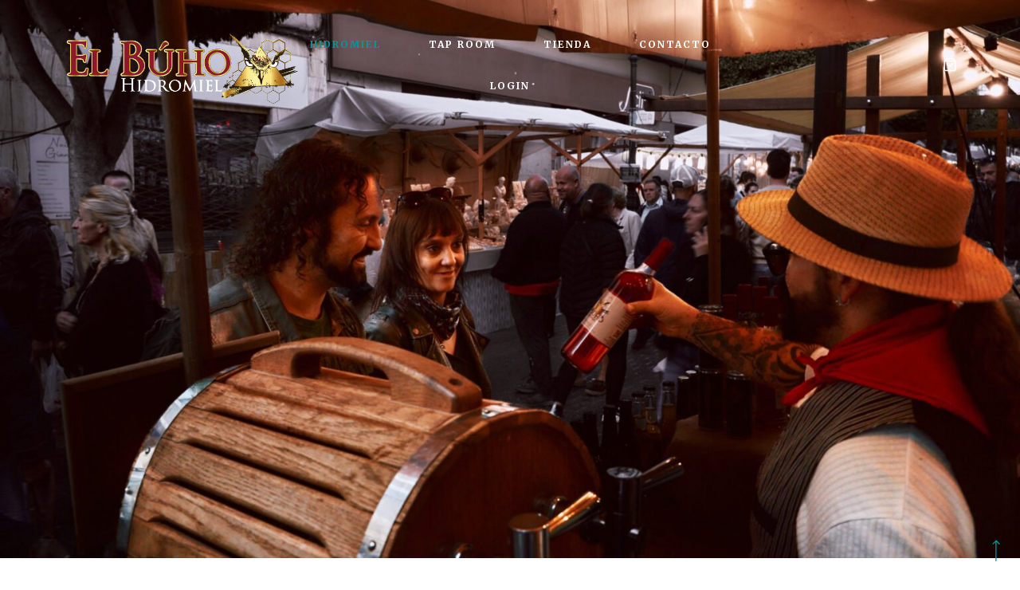

--- FILE ---
content_type: text/html; charset=UTF-8
request_url: https://elbuhohidromiel.com/mercadillos/
body_size: 32457
content:
<!DOCTYPE html>
<html lang="es" class="gg-theme-style-light">
<head>
	<meta charset="UTF-8">
	<meta name="viewport" content="width=device-width, initial-scale=1, maximum-scale=1">
	<link rel="profile" href="https://gmpg.org/xfn/11">
	<link rel="pingback" href="https://elbuhohidromiel.com/xmlrpc.php">

	<script>(function(html){html.className = html.className.replace(/\bno-js\b/,'js')})(document.documentElement);</script>
<title>Mercadillos &#8211; El Búho Hidromiel</title>
<style>
#wpadminbar #wp-admin-bar-wccp_free_top_button .ab-icon:before {
	content: "\f160";
	color: #02CA02;
	top: 3px;
}
#wpadminbar #wp-admin-bar-wccp_free_top_button .ab-icon {
	transform: rotate(45deg);
}
</style>
<meta name='robots' content='max-image-preview:large' />
	<style>img:is([sizes="auto" i], [sizes^="auto," i]) { contain-intrinsic-size: 3000px 1500px }</style>
	<link rel='dns-prefetch' href='//fonts.googleapis.com' />
<link rel="alternate" type="application/rss+xml" title="El Búho Hidromiel &raquo; Feed" href="https://elbuhohidromiel.com/feed/" />
<link rel="alternate" type="application/rss+xml" title="El Búho Hidromiel &raquo; Feed de los comentarios" href="https://elbuhohidromiel.com/comments/feed/" />
<link rel="preload" href="https://elbuhohidromiel.com/wp-content/uploads/2021/08/Logo-Web-2.png" as="image" />
<script type="text/javascript">
/* <![CDATA[ */
window._wpemojiSettings = {"baseUrl":"https:\/\/s.w.org\/images\/core\/emoji\/15.0.3\/72x72\/","ext":".png","svgUrl":"https:\/\/s.w.org\/images\/core\/emoji\/15.0.3\/svg\/","svgExt":".svg","source":{"concatemoji":"https:\/\/elbuhohidromiel.com\/wp-includes\/js\/wp-emoji-release.min.js?ver=9b71a3c0f1e07a70597c67b4bdc14bba"}};
/*! This file is auto-generated */
!function(i,n){var o,s,e;function c(e){try{var t={supportTests:e,timestamp:(new Date).valueOf()};sessionStorage.setItem(o,JSON.stringify(t))}catch(e){}}function p(e,t,n){e.clearRect(0,0,e.canvas.width,e.canvas.height),e.fillText(t,0,0);var t=new Uint32Array(e.getImageData(0,0,e.canvas.width,e.canvas.height).data),r=(e.clearRect(0,0,e.canvas.width,e.canvas.height),e.fillText(n,0,0),new Uint32Array(e.getImageData(0,0,e.canvas.width,e.canvas.height).data));return t.every(function(e,t){return e===r[t]})}function u(e,t,n){switch(t){case"flag":return n(e,"\ud83c\udff3\ufe0f\u200d\u26a7\ufe0f","\ud83c\udff3\ufe0f\u200b\u26a7\ufe0f")?!1:!n(e,"\ud83c\uddfa\ud83c\uddf3","\ud83c\uddfa\u200b\ud83c\uddf3")&&!n(e,"\ud83c\udff4\udb40\udc67\udb40\udc62\udb40\udc65\udb40\udc6e\udb40\udc67\udb40\udc7f","\ud83c\udff4\u200b\udb40\udc67\u200b\udb40\udc62\u200b\udb40\udc65\u200b\udb40\udc6e\u200b\udb40\udc67\u200b\udb40\udc7f");case"emoji":return!n(e,"\ud83d\udc26\u200d\u2b1b","\ud83d\udc26\u200b\u2b1b")}return!1}function f(e,t,n){var r="undefined"!=typeof WorkerGlobalScope&&self instanceof WorkerGlobalScope?new OffscreenCanvas(300,150):i.createElement("canvas"),a=r.getContext("2d",{willReadFrequently:!0}),o=(a.textBaseline="top",a.font="600 32px Arial",{});return e.forEach(function(e){o[e]=t(a,e,n)}),o}function t(e){var t=i.createElement("script");t.src=e,t.defer=!0,i.head.appendChild(t)}"undefined"!=typeof Promise&&(o="wpEmojiSettingsSupports",s=["flag","emoji"],n.supports={everything:!0,everythingExceptFlag:!0},e=new Promise(function(e){i.addEventListener("DOMContentLoaded",e,{once:!0})}),new Promise(function(t){var n=function(){try{var e=JSON.parse(sessionStorage.getItem(o));if("object"==typeof e&&"number"==typeof e.timestamp&&(new Date).valueOf()<e.timestamp+604800&&"object"==typeof e.supportTests)return e.supportTests}catch(e){}return null}();if(!n){if("undefined"!=typeof Worker&&"undefined"!=typeof OffscreenCanvas&&"undefined"!=typeof URL&&URL.createObjectURL&&"undefined"!=typeof Blob)try{var e="postMessage("+f.toString()+"("+[JSON.stringify(s),u.toString(),p.toString()].join(",")+"));",r=new Blob([e],{type:"text/javascript"}),a=new Worker(URL.createObjectURL(r),{name:"wpTestEmojiSupports"});return void(a.onmessage=function(e){c(n=e.data),a.terminate(),t(n)})}catch(e){}c(n=f(s,u,p))}t(n)}).then(function(e){for(var t in e)n.supports[t]=e[t],n.supports.everything=n.supports.everything&&n.supports[t],"flag"!==t&&(n.supports.everythingExceptFlag=n.supports.everythingExceptFlag&&n.supports[t]);n.supports.everythingExceptFlag=n.supports.everythingExceptFlag&&!n.supports.flag,n.DOMReady=!1,n.readyCallback=function(){n.DOMReady=!0}}).then(function(){return e}).then(function(){var e;n.supports.everything||(n.readyCallback(),(e=n.source||{}).concatemoji?t(e.concatemoji):e.wpemoji&&e.twemoji&&(t(e.twemoji),t(e.wpemoji)))}))}((window,document),window._wpemojiSettings);
/* ]]> */
</script>

<link rel='stylesheet' id='xoo-aff-style-css' href='https://elbuhohidromiel.com/wp-content/plugins/easy-login-woocommerce/xoo-form-fields-fw/assets/css/xoo-aff-style.css?ver=2.0.3' type='text/css' media='all' />
<style id='xoo-aff-style-inline-css' type='text/css'>

.xoo-aff-input-group .xoo-aff-input-icon{
	background-color:  #eee;
	color: #555;
	max-width: 40px;
	min-width: 40px;
	border-color: #cccccc;
	border-width: 1px;
	font-size: 14px;
}
.xoo-aff-group{
	margin-bottom: 30px;
}

.xoo-aff-group input[type="text"], .xoo-aff-group input[type="password"], .xoo-aff-group input[type="email"], .xoo-aff-group input[type="number"], .xoo-aff-group select, .xoo-aff-group select + .select2, .xoo-aff-group input[type="tel"], .xoo-aff-group input[type="file"]{
	background-color: #fff;
	color: #777;
	border-width: 1px;
	border-color: #cccccc;
	height: 50px;
}


.xoo-aff-group input[type="file"]{
	line-height: calc(50px - 13px);
}



.xoo-aff-group input[type="text"]::placeholder, .xoo-aff-group input[type="password"]::placeholder, .xoo-aff-group input[type="email"]::placeholder, .xoo-aff-group input[type="number"]::placeholder, .xoo-aff-group select::placeholder, .xoo-aff-group input[type="tel"]::placeholder, .xoo-aff-group .select2-selection__rendered, .xoo-aff-group .select2-container--default .select2-selection--single .select2-selection__rendered, .xoo-aff-group input[type="file"]::placeholder, .xoo-aff-group input::file-selector-button{
	color: #777;
}

.xoo-aff-group input[type="text"]:focus, .xoo-aff-group input[type="password"]:focus, .xoo-aff-group input[type="email"]:focus, .xoo-aff-group input[type="number"]:focus, .xoo-aff-group select:focus, .xoo-aff-group select + .select2:focus, .xoo-aff-group input[type="tel"]:focus, .xoo-aff-group input[type="file"]:focus{
	background-color: #ededed;
	color: #000;
}

[placeholder]:focus::-webkit-input-placeholder{
	color: #000!important;
}


.xoo-aff-input-icon + input[type="text"], .xoo-aff-input-icon + input[type="password"], .xoo-aff-input-icon + input[type="email"], .xoo-aff-input-icon + input[type="number"], .xoo-aff-input-icon + select, .xoo-aff-input-icon + select + .select2,  .xoo-aff-input-icon + input[type="tel"], .xoo-aff-input-icon + input[type="file"]{
	border-bottom-left-radius: 0;
	border-top-left-radius: 0;
}


</style>
<link rel='stylesheet' id='xoo-aff-font-awesome5-css' href='https://elbuhohidromiel.com/wp-content/plugins/easy-login-woocommerce/xoo-form-fields-fw/lib/fontawesome5/css/all.min.css?ver=9b71a3c0f1e07a70597c67b4bdc14bba' type='text/css' media='all' />
<style id='wp-emoji-styles-inline-css' type='text/css'>

	img.wp-smiley, img.emoji {
		display: inline !important;
		border: none !important;
		box-shadow: none !important;
		height: 1em !important;
		width: 1em !important;
		margin: 0 0.07em !important;
		vertical-align: -0.1em !important;
		background: none !important;
		padding: 0 !important;
	}
</style>
<link rel='stylesheet' id='wp-block-library-css' href='https://elbuhohidromiel.com/wp-includes/css/dist/block-library/style.min.css?ver=9b71a3c0f1e07a70597c67b4bdc14bba' type='text/css' media='all' />
<style id='joinchat-button-style-inline-css' type='text/css'>
.wp-block-joinchat-button{border:none!important;text-align:center}.wp-block-joinchat-button figure{display:table;margin:0 auto;padding:0}.wp-block-joinchat-button figcaption{font:normal normal 400 .6em/2em var(--wp--preset--font-family--system-font,sans-serif);margin:0;padding:0}.wp-block-joinchat-button .joinchat-button__qr{background-color:#fff;border:6px solid #25d366;border-radius:30px;box-sizing:content-box;display:block;height:200px;margin:auto;overflow:hidden;padding:10px;width:200px}.wp-block-joinchat-button .joinchat-button__qr canvas,.wp-block-joinchat-button .joinchat-button__qr img{display:block;margin:auto}.wp-block-joinchat-button .joinchat-button__link{align-items:center;background-color:#25d366;border:6px solid #25d366;border-radius:30px;display:inline-flex;flex-flow:row nowrap;justify-content:center;line-height:1.25em;margin:0 auto;text-decoration:none}.wp-block-joinchat-button .joinchat-button__link:before{background:transparent var(--joinchat-ico) no-repeat center;background-size:100%;content:"";display:block;height:1.5em;margin:-.75em .75em -.75em 0;width:1.5em}.wp-block-joinchat-button figure+.joinchat-button__link{margin-top:10px}@media (orientation:landscape)and (min-height:481px),(orientation:portrait)and (min-width:481px){.wp-block-joinchat-button.joinchat-button--qr-only figure+.joinchat-button__link{display:none}}@media (max-width:480px),(orientation:landscape)and (max-height:480px){.wp-block-joinchat-button figure{display:none}}

</style>
<style id='classic-theme-styles-inline-css' type='text/css'>
/*! This file is auto-generated */
.wp-block-button__link{color:#fff;background-color:#32373c;border-radius:9999px;box-shadow:none;text-decoration:none;padding:calc(.667em + 2px) calc(1.333em + 2px);font-size:1.125em}.wp-block-file__button{background:#32373c;color:#fff;text-decoration:none}
</style>
<style id='global-styles-inline-css' type='text/css'>
:root{--wp--preset--aspect-ratio--square: 1;--wp--preset--aspect-ratio--4-3: 4/3;--wp--preset--aspect-ratio--3-4: 3/4;--wp--preset--aspect-ratio--3-2: 3/2;--wp--preset--aspect-ratio--2-3: 2/3;--wp--preset--aspect-ratio--16-9: 16/9;--wp--preset--aspect-ratio--9-16: 9/16;--wp--preset--color--black: #000000;--wp--preset--color--cyan-bluish-gray: #abb8c3;--wp--preset--color--white: #ffffff;--wp--preset--color--pale-pink: #f78da7;--wp--preset--color--vivid-red: #cf2e2e;--wp--preset--color--luminous-vivid-orange: #ff6900;--wp--preset--color--luminous-vivid-amber: #fcb900;--wp--preset--color--light-green-cyan: #7bdcb5;--wp--preset--color--vivid-green-cyan: #00d084;--wp--preset--color--pale-cyan-blue: #8ed1fc;--wp--preset--color--vivid-cyan-blue: #0693e3;--wp--preset--color--vivid-purple: #9b51e0;--wp--preset--gradient--vivid-cyan-blue-to-vivid-purple: linear-gradient(135deg,rgba(6,147,227,1) 0%,rgb(155,81,224) 100%);--wp--preset--gradient--light-green-cyan-to-vivid-green-cyan: linear-gradient(135deg,rgb(122,220,180) 0%,rgb(0,208,130) 100%);--wp--preset--gradient--luminous-vivid-amber-to-luminous-vivid-orange: linear-gradient(135deg,rgba(252,185,0,1) 0%,rgba(255,105,0,1) 100%);--wp--preset--gradient--luminous-vivid-orange-to-vivid-red: linear-gradient(135deg,rgba(255,105,0,1) 0%,rgb(207,46,46) 100%);--wp--preset--gradient--very-light-gray-to-cyan-bluish-gray: linear-gradient(135deg,rgb(238,238,238) 0%,rgb(169,184,195) 100%);--wp--preset--gradient--cool-to-warm-spectrum: linear-gradient(135deg,rgb(74,234,220) 0%,rgb(151,120,209) 20%,rgb(207,42,186) 40%,rgb(238,44,130) 60%,rgb(251,105,98) 80%,rgb(254,248,76) 100%);--wp--preset--gradient--blush-light-purple: linear-gradient(135deg,rgb(255,206,236) 0%,rgb(152,150,240) 100%);--wp--preset--gradient--blush-bordeaux: linear-gradient(135deg,rgb(254,205,165) 0%,rgb(254,45,45) 50%,rgb(107,0,62) 100%);--wp--preset--gradient--luminous-dusk: linear-gradient(135deg,rgb(255,203,112) 0%,rgb(199,81,192) 50%,rgb(65,88,208) 100%);--wp--preset--gradient--pale-ocean: linear-gradient(135deg,rgb(255,245,203) 0%,rgb(182,227,212) 50%,rgb(51,167,181) 100%);--wp--preset--gradient--electric-grass: linear-gradient(135deg,rgb(202,248,128) 0%,rgb(113,206,126) 100%);--wp--preset--gradient--midnight: linear-gradient(135deg,rgb(2,3,129) 0%,rgb(40,116,252) 100%);--wp--preset--font-size--small: 13px;--wp--preset--font-size--medium: 20px;--wp--preset--font-size--large: 36px;--wp--preset--font-size--x-large: 42px;--wp--preset--spacing--20: 0.44rem;--wp--preset--spacing--30: 0.67rem;--wp--preset--spacing--40: 1rem;--wp--preset--spacing--50: 1.5rem;--wp--preset--spacing--60: 2.25rem;--wp--preset--spacing--70: 3.38rem;--wp--preset--spacing--80: 5.06rem;--wp--preset--shadow--natural: 6px 6px 9px rgba(0, 0, 0, 0.2);--wp--preset--shadow--deep: 12px 12px 50px rgba(0, 0, 0, 0.4);--wp--preset--shadow--sharp: 6px 6px 0px rgba(0, 0, 0, 0.2);--wp--preset--shadow--outlined: 6px 6px 0px -3px rgba(255, 255, 255, 1), 6px 6px rgba(0, 0, 0, 1);--wp--preset--shadow--crisp: 6px 6px 0px rgba(0, 0, 0, 1);}:where(.is-layout-flex){gap: 0.5em;}:where(.is-layout-grid){gap: 0.5em;}body .is-layout-flex{display: flex;}.is-layout-flex{flex-wrap: wrap;align-items: center;}.is-layout-flex > :is(*, div){margin: 0;}body .is-layout-grid{display: grid;}.is-layout-grid > :is(*, div){margin: 0;}:where(.wp-block-columns.is-layout-flex){gap: 2em;}:where(.wp-block-columns.is-layout-grid){gap: 2em;}:where(.wp-block-post-template.is-layout-flex){gap: 1.25em;}:where(.wp-block-post-template.is-layout-grid){gap: 1.25em;}.has-black-color{color: var(--wp--preset--color--black) !important;}.has-cyan-bluish-gray-color{color: var(--wp--preset--color--cyan-bluish-gray) !important;}.has-white-color{color: var(--wp--preset--color--white) !important;}.has-pale-pink-color{color: var(--wp--preset--color--pale-pink) !important;}.has-vivid-red-color{color: var(--wp--preset--color--vivid-red) !important;}.has-luminous-vivid-orange-color{color: var(--wp--preset--color--luminous-vivid-orange) !important;}.has-luminous-vivid-amber-color{color: var(--wp--preset--color--luminous-vivid-amber) !important;}.has-light-green-cyan-color{color: var(--wp--preset--color--light-green-cyan) !important;}.has-vivid-green-cyan-color{color: var(--wp--preset--color--vivid-green-cyan) !important;}.has-pale-cyan-blue-color{color: var(--wp--preset--color--pale-cyan-blue) !important;}.has-vivid-cyan-blue-color{color: var(--wp--preset--color--vivid-cyan-blue) !important;}.has-vivid-purple-color{color: var(--wp--preset--color--vivid-purple) !important;}.has-black-background-color{background-color: var(--wp--preset--color--black) !important;}.has-cyan-bluish-gray-background-color{background-color: var(--wp--preset--color--cyan-bluish-gray) !important;}.has-white-background-color{background-color: var(--wp--preset--color--white) !important;}.has-pale-pink-background-color{background-color: var(--wp--preset--color--pale-pink) !important;}.has-vivid-red-background-color{background-color: var(--wp--preset--color--vivid-red) !important;}.has-luminous-vivid-orange-background-color{background-color: var(--wp--preset--color--luminous-vivid-orange) !important;}.has-luminous-vivid-amber-background-color{background-color: var(--wp--preset--color--luminous-vivid-amber) !important;}.has-light-green-cyan-background-color{background-color: var(--wp--preset--color--light-green-cyan) !important;}.has-vivid-green-cyan-background-color{background-color: var(--wp--preset--color--vivid-green-cyan) !important;}.has-pale-cyan-blue-background-color{background-color: var(--wp--preset--color--pale-cyan-blue) !important;}.has-vivid-cyan-blue-background-color{background-color: var(--wp--preset--color--vivid-cyan-blue) !important;}.has-vivid-purple-background-color{background-color: var(--wp--preset--color--vivid-purple) !important;}.has-black-border-color{border-color: var(--wp--preset--color--black) !important;}.has-cyan-bluish-gray-border-color{border-color: var(--wp--preset--color--cyan-bluish-gray) !important;}.has-white-border-color{border-color: var(--wp--preset--color--white) !important;}.has-pale-pink-border-color{border-color: var(--wp--preset--color--pale-pink) !important;}.has-vivid-red-border-color{border-color: var(--wp--preset--color--vivid-red) !important;}.has-luminous-vivid-orange-border-color{border-color: var(--wp--preset--color--luminous-vivid-orange) !important;}.has-luminous-vivid-amber-border-color{border-color: var(--wp--preset--color--luminous-vivid-amber) !important;}.has-light-green-cyan-border-color{border-color: var(--wp--preset--color--light-green-cyan) !important;}.has-vivid-green-cyan-border-color{border-color: var(--wp--preset--color--vivid-green-cyan) !important;}.has-pale-cyan-blue-border-color{border-color: var(--wp--preset--color--pale-cyan-blue) !important;}.has-vivid-cyan-blue-border-color{border-color: var(--wp--preset--color--vivid-cyan-blue) !important;}.has-vivid-purple-border-color{border-color: var(--wp--preset--color--vivid-purple) !important;}.has-vivid-cyan-blue-to-vivid-purple-gradient-background{background: var(--wp--preset--gradient--vivid-cyan-blue-to-vivid-purple) !important;}.has-light-green-cyan-to-vivid-green-cyan-gradient-background{background: var(--wp--preset--gradient--light-green-cyan-to-vivid-green-cyan) !important;}.has-luminous-vivid-amber-to-luminous-vivid-orange-gradient-background{background: var(--wp--preset--gradient--luminous-vivid-amber-to-luminous-vivid-orange) !important;}.has-luminous-vivid-orange-to-vivid-red-gradient-background{background: var(--wp--preset--gradient--luminous-vivid-orange-to-vivid-red) !important;}.has-very-light-gray-to-cyan-bluish-gray-gradient-background{background: var(--wp--preset--gradient--very-light-gray-to-cyan-bluish-gray) !important;}.has-cool-to-warm-spectrum-gradient-background{background: var(--wp--preset--gradient--cool-to-warm-spectrum) !important;}.has-blush-light-purple-gradient-background{background: var(--wp--preset--gradient--blush-light-purple) !important;}.has-blush-bordeaux-gradient-background{background: var(--wp--preset--gradient--blush-bordeaux) !important;}.has-luminous-dusk-gradient-background{background: var(--wp--preset--gradient--luminous-dusk) !important;}.has-pale-ocean-gradient-background{background: var(--wp--preset--gradient--pale-ocean) !important;}.has-electric-grass-gradient-background{background: var(--wp--preset--gradient--electric-grass) !important;}.has-midnight-gradient-background{background: var(--wp--preset--gradient--midnight) !important;}.has-small-font-size{font-size: var(--wp--preset--font-size--small) !important;}.has-medium-font-size{font-size: var(--wp--preset--font-size--medium) !important;}.has-large-font-size{font-size: var(--wp--preset--font-size--large) !important;}.has-x-large-font-size{font-size: var(--wp--preset--font-size--x-large) !important;}
:where(.wp-block-post-template.is-layout-flex){gap: 1.25em;}:where(.wp-block-post-template.is-layout-grid){gap: 1.25em;}
:where(.wp-block-columns.is-layout-flex){gap: 2em;}:where(.wp-block-columns.is-layout-grid){gap: 2em;}
:root :where(.wp-block-pullquote){font-size: 1.5em;line-height: 1.6;}
</style>
<style id='age-gate-custom-inline-css' type='text/css'>
:root{--ag-background-color: rgba(255,255,255,1);--ag-background-image: url(https://elbuhohidromiel.com/wp-content/uploads/2021/09/Menu-Noctum.png);--ag-background-image-position: center center;--ag-background-image-opacity: 1;--ag-form-background: rgba(255,255,255,1);--ag-text-color: #400040;--ag-blur: 50px;}
</style>
<link rel='stylesheet' id='age-gate-css' href='https://elbuhohidromiel.com/wp-content/plugins/age-gate/dist/main.css?ver=3.6.0' type='text/css' media='all' />
<style id='age-gate-options-inline-css' type='text/css'>
:root{--ag-background-color: rgba(255,255,255,1);--ag-background-image: url(https://elbuhohidromiel.com/wp-content/uploads/2021/09/Menu-Noctum.png);--ag-background-image-position: center center;--ag-background-image-opacity: 1;--ag-form-background: rgba(255,255,255,1);--ag-text-color: #400040;--ag-blur: 50px;}
</style>
<style id='woocommerce-inline-inline-css' type='text/css'>
.woocommerce form .form-row .required { visibility: visible; }
</style>
<link rel='stylesheet' id='wp-restaurant-price-list-css' href='https://elbuhohidromiel.com/wp-content/plugins/wp-restaurant-price-list/public/css/wp-restaurant-price-list-public.css?ver=1.4.1' type='text/css' media='all' />
<link rel='stylesheet' id='xoo-el-style-css' href='https://elbuhohidromiel.com/wp-content/plugins/easy-login-woocommerce/assets/css/xoo-el-style.css?ver=2.8.8' type='text/css' media='all' />
<style id='xoo-el-style-inline-css' type='text/css'>

	.xoo-el-form-container button.btn.button.xoo-el-action-btn{
		background-color: #000000;
		color: #ffffff;
		font-weight: 600;
		font-size: 15px;
		height: 40px;
	}

.xoo-el-container:not(.xoo-el-style-slider) .xoo-el-inmodal{
	max-width: 900px;
	max-height: 650px;
}

.xoo-el-style-slider .xoo-el-modal{
	transform: translateX(900px);
	max-width: 900px;
}

	.xoo-el-sidebar{
		background-image: url(https://elbuhohidromiel.com/wp-content/uploads/2023/11/JKS_220228-_A7J2071.jpg);
		min-width: 50%;
	}

.xoo-el-main, .xoo-el-main a , .xoo-el-main label{
	color: #ffffff;
}
.xoo-el-srcont{
	background-color: #777777;
}
.xoo-el-form-container ul.xoo-el-tabs li.xoo-el-active {
	background-color: #000000;
	color: #ffffff;
}
.xoo-el-form-container ul.xoo-el-tabs li{
	background-color: #eeeeee;
	color: #000000;
	font-size: 16px;
	padding: 12px 20px;
}
.xoo-el-main{
	padding: 40px 30px;
}

.xoo-el-form-container button.xoo-el-action-btn:not(.button){
    font-weight: 600;
    font-size: 15px;
}



	.xoo-el-modal:before {
		vertical-align: middle;
	}

	.xoo-el-style-slider .xoo-el-srcont {
		justify-content: center;
	}

	.xoo-el-style-slider .xoo-el-main{
		padding-top: 10px;
		padding-bottom: 10px; 
	}





.xoo-el-popup-active .xoo-el-opac{
    opacity: 0.7;
    background-color: #000000;
}



.xoo-el-container:not(.xoo-el-style-slider) .xoo-el-inmodal{
	display: inline-flex;
	max-height: 90%;
	height: auto;
}

.xoo-el-container:not(.xoo-el-style-slider) .xoo-el-sidebar, .xoo-el-container:not(.xoo-el-style-slider) .xoo-el-wrap{
	height: auto;
}



</style>
<link rel='stylesheet' id='xoo-el-fonts-css' href='https://elbuhohidromiel.com/wp-content/plugins/easy-login-woocommerce/assets/css/xoo-el-fonts.css?ver=2.8.8' type='text/css' media='all' />
<link rel='stylesheet' id='cmplz-general-css' href='https://elbuhohidromiel.com/wp-content/plugins/complianz-gdpr/assets/css/cookieblocker.min.css?ver=1743704215' type='text/css' media='all' />
<link rel='stylesheet' id='if-menu-site-css-css' href='https://elbuhohidromiel.com/wp-content/plugins/if-menu/assets/if-menu-site.css?ver=9b71a3c0f1e07a70597c67b4bdc14bba' type='text/css' media='all' />
<link rel='stylesheet' id='brands-styles-css' href='https://elbuhohidromiel.com/wp-content/plugins/woocommerce/assets/css/brands.css?ver=10.3.7' type='text/css' media='all' />
<link rel='stylesheet' id='acfgfs-enqueue-fonts-css' href='//fonts.googleapis.com/css?family=Merriweather%3A300%2C300italic%2C400%2Citalic%2C700%2C700italic%2C900%2C900italic%7CArvo%3A400%2Citalic%2C700%2C700italic&#038;subset=latin&#038;display=swap&#038;ver=1.0.0' type='text/css' media='all' />
<link rel='stylesheet' id='villenoir-woocommerce-css' href='https://elbuhohidromiel.com/wp-content/themes/villenoir/styles/gg-woocommerce.css?ver=5.8.7' type='text/css' media='all' />
<link rel='stylesheet' id='bootstrap-css' href='https://elbuhohidromiel.com/wp-content/themes/villenoir/assets/bootstrap/css/bootstrap.min.css?ver=5.8.7' type='text/css' media='all' />
<link rel='stylesheet' id='font-awesome-css' href='https://elbuhohidromiel.com/wp-content/themes/villenoir/assets/font-awesome/css/font-awesome.min.css?ver=5.8.7' type='text/css' media='all' />
<link rel='stylesheet' id='isotope-css' href='https://elbuhohidromiel.com/wp-content/themes/villenoir/styles/isotope.css?ver=5.8.7' type='text/css' media='all' />
<link rel='stylesheet' id='magnific-popup-css' href='https://elbuhohidromiel.com/wp-content/themes/villenoir/styles/magnific-popup.css?ver=5.8.7' type='text/css' media='all' />
<link rel='stylesheet' id='slick-css' href='https://elbuhohidromiel.com/wp-content/themes/villenoir/assets/slick/slick.css?ver=5.8.7' type='text/css' media='all' />
<link rel='stylesheet' id='villenoir-bootval-css' href='https://elbuhohidromiel.com/wp-content/themes/villenoir/assets/bootstrap-validator/css/formValidation.min.css?ver=5.8.7' type='text/css' media='all' />
<link rel='stylesheet' id='villenoir-style-css' href='https://elbuhohidromiel.com/wp-content/themes/villenoir/style.css?ver=9b71a3c0f1e07a70597c67b4bdc14bba' type='text/css' media='all' />
<style id='villenoir-style-inline-css' type='text/css'>
body .wpb_row:not(.vc_inner),
                body .vc_row.wpb_row:not(.vc_inner),
                body.post-type-archive.wpb-is-on #content,
                body #content,
                body.post-type-archive.wpb-is-on #content,
                body.woocommerce.single-product.wpb-is-on #content {
                    padding: 100px 0 100px 0;
                }
:root, 
html.gg-theme-style-light {
	--headings-font: Arvo;

	--body-font: Merriweather;

	--text-body-color: #020202;


	--links-elements-color: #0099a2;

	--primary-color: #1e2828;

	--primary-color-alt: #f9af42;

}
</style>
<link rel='stylesheet' id='villenoir-responsive-css' href='https://elbuhohidromiel.com/wp-content/themes/villenoir/styles/responsive.css?ver=5.8.7' type='text/css' media='all' />
<link rel='stylesheet' id='js_composer_front-css' href='https://elbuhohidromiel.com/wp-content/plugins/js_composer/assets/css/js_composer.min.css?ver=8.0' type='text/css' media='all' />
<script type="text/javascript" src="https://elbuhohidromiel.com/wp-includes/js/jquery/jquery.min.js?ver=3.7.1" id="jquery-core-js"></script>
<script type="text/javascript" src="https://elbuhohidromiel.com/wp-includes/js/jquery/jquery-migrate.min.js?ver=3.4.1" id="jquery-migrate-js"></script>
<script type="text/javascript" id="xoo-aff-js-js-extra">
/* <![CDATA[ */
var xoo_aff_localize = {"adminurl":"https:\/\/elbuhohidromiel.com\/wp-admin\/admin-ajax.php","password_strength":{"min_password_strength":3,"i18n_password_error":"Por favor, introduce una contrase\u00f1a m\u00e1s fuerte.","i18n_password_hint":"Sugerencia: La contrase\u00f1a debe ser de al menos doce caracteres. Para hacerla m\u00e1s fuerte usa may\u00fasculas y min\u00fasculas, n\u00fameros y s\u00edmbolos como ! &quot; ? $ % ^ y )."}};
/* ]]> */
</script>
<script type="text/javascript" src="https://elbuhohidromiel.com/wp-content/plugins/easy-login-woocommerce/xoo-form-fields-fw/assets/js/xoo-aff-js.js?ver=2.0.3" id="xoo-aff-js-js" defer="defer" data-wp-strategy="defer"></script>
<script type="text/javascript" src="https://elbuhohidromiel.com/wp-content/plugins/google-analytics-for-wordpress/assets/js/frontend-gtag.min.js?ver=9.11.1" id="monsterinsights-frontend-script-js" async="async" data-wp-strategy="async"></script>
<script data-cfasync="false" data-wpfc-render="false" type="text/javascript" id='monsterinsights-frontend-script-js-extra'>/* <![CDATA[ */
var monsterinsights_frontend = {"js_events_tracking":"true","download_extensions":"doc,pdf,ppt,zip,xls,docx,pptx,xlsx","inbound_paths":"[{\"path\":\"\\\/go\\\/\",\"label\":\"affiliate\"},{\"path\":\"\\\/recommend\\\/\",\"label\":\"affiliate\"}]","home_url":"https:\/\/elbuhohidromiel.com","hash_tracking":"false","v4_id":"G-LK89MEX8FM"};/* ]]> */
</script>
<script type="text/javascript" src="https://elbuhohidromiel.com/wp-content/plugins/woocommerce/assets/js/jquery-blockui/jquery.blockUI.min.js?ver=2.7.0-wc.10.3.7" id="wc-jquery-blockui-js" defer="defer" data-wp-strategy="defer"></script>
<script type="text/javascript" src="https://elbuhohidromiel.com/wp-content/plugins/woocommerce/assets/js/js-cookie/js.cookie.min.js?ver=2.1.4-wc.10.3.7" id="wc-js-cookie-js" defer="defer" data-wp-strategy="defer"></script>
<script type="text/javascript" id="woocommerce-js-extra">
/* <![CDATA[ */
var woocommerce_params = {"ajax_url":"\/wp-admin\/admin-ajax.php","wc_ajax_url":"\/?wc-ajax=%%endpoint%%","i18n_password_show":"Mostrar contrase\u00f1a","i18n_password_hide":"Ocultar contrase\u00f1a"};
/* ]]> */
</script>
<script type="text/javascript" src="https://elbuhohidromiel.com/wp-content/plugins/woocommerce/assets/js/frontend/woocommerce.min.js?ver=10.3.7" id="woocommerce-js" defer="defer" data-wp-strategy="defer"></script>
<script type="text/javascript" src="https://elbuhohidromiel.com/wp-content/plugins/wp-restaurant-price-list/public/js/wp-restaurant-price-list-public.js?ver=1.4.1" id="wp-restaurant-price-list-js"></script>
<script type="text/javascript" id="WCPAY_ASSETS-js-extra">
/* <![CDATA[ */
var wcpayAssets = {"url":"https:\/\/elbuhohidromiel.com\/wp-content\/plugins\/woocommerce-payments\/dist\/"};
/* ]]> */
</script>
<script type="text/javascript" src="https://elbuhohidromiel.com/wp-content/themes/villenoir/js/primary-navigation.js?ver=9b71a3c0f1e07a70597c67b4bdc14bba" id="villenoir-navigation-js"></script>
<script type="text/javascript" src="https://elbuhohidromiel.com/wp-content/themes/villenoir/js/jquery.waypoints.min.js?ver=9b71a3c0f1e07a70597c67b4bdc14bba" id="waypoints-js"></script>
<script></script><link rel="https://api.w.org/" href="https://elbuhohidromiel.com/wp-json/" /><link rel="alternate" title="JSON" type="application/json" href="https://elbuhohidromiel.com/wp-json/wp/v2/pages/5141" /><link rel="EditURI" type="application/rsd+xml" title="RSD" href="https://elbuhohidromiel.com/xmlrpc.php?rsd" />
<link rel="canonical" href="https://elbuhohidromiel.com/mercadillos/" />
<link rel="alternate" title="oEmbed (JSON)" type="application/json+oembed" href="https://elbuhohidromiel.com/wp-json/oembed/1.0/embed?url=https%3A%2F%2Felbuhohidromiel.com%2Fmercadillos%2F" />
<link rel="alternate" title="oEmbed (XML)" type="text/xml+oembed" href="https://elbuhohidromiel.com/wp-json/oembed/1.0/embed?url=https%3A%2F%2Felbuhohidromiel.com%2Fmercadillos%2F&#038;format=xml" />
<script id="wpcp_disable_selection" type="text/javascript">
var image_save_msg='You are not allowed to save images!';
	var no_menu_msg='Context Menu disabled!';
	var smessage = "Contenido protegido por derechos de autor";

function disableEnterKey(e)
{
	var elemtype = e.target.tagName;
	
	elemtype = elemtype.toUpperCase();
	
	if (elemtype == "TEXT" || elemtype == "TEXTAREA" || elemtype == "INPUT" || elemtype == "PASSWORD" || elemtype == "SELECT" || elemtype == "OPTION" || elemtype == "EMBED")
	{
		elemtype = 'TEXT';
	}
	
	if (e.ctrlKey){
     var key;
     if(window.event)
          key = window.event.keyCode;     //IE
     else
          key = e.which;     //firefox (97)
    //if (key != 17) alert(key);
     if (elemtype!= 'TEXT' && (key == 97 || key == 65 || key == 67 || key == 99 || key == 88 || key == 120 || key == 26 || key == 85  || key == 86 || key == 83 || key == 43 || key == 73))
     {
		if(wccp_free_iscontenteditable(e)) return true;
		show_wpcp_message('You are not allowed to copy content or view source');
		return false;
     }else
     	return true;
     }
}


/*For contenteditable tags*/
function wccp_free_iscontenteditable(e)
{
	var e = e || window.event; // also there is no e.target property in IE. instead IE uses window.event.srcElement
  	
	var target = e.target || e.srcElement;

	var elemtype = e.target.nodeName;
	
	elemtype = elemtype.toUpperCase();
	
	var iscontenteditable = "false";
		
	if(typeof target.getAttribute!="undefined" ) iscontenteditable = target.getAttribute("contenteditable"); // Return true or false as string
	
	var iscontenteditable2 = false;
	
	if(typeof target.isContentEditable!="undefined" ) iscontenteditable2 = target.isContentEditable; // Return true or false as boolean

	if(target.parentElement.isContentEditable) iscontenteditable2 = true;
	
	if (iscontenteditable == "true" || iscontenteditable2 == true)
	{
		if(typeof target.style!="undefined" ) target.style.cursor = "text";
		
		return true;
	}
}

////////////////////////////////////
function disable_copy(e)
{	
	var e = e || window.event; // also there is no e.target property in IE. instead IE uses window.event.srcElement
	
	var elemtype = e.target.tagName;
	
	elemtype = elemtype.toUpperCase();
	
	if (elemtype == "TEXT" || elemtype == "TEXTAREA" || elemtype == "INPUT" || elemtype == "PASSWORD" || elemtype == "SELECT" || elemtype == "OPTION" || elemtype == "EMBED")
	{
		elemtype = 'TEXT';
	}
	
	if(wccp_free_iscontenteditable(e)) return true;
	
	var isSafari = /Safari/.test(navigator.userAgent) && /Apple Computer/.test(navigator.vendor);
	
	var checker_IMG = '';
	if (elemtype == "IMG" && checker_IMG == 'checked' && e.detail >= 2) {show_wpcp_message(alertMsg_IMG);return false;}
	if (elemtype != "TEXT")
	{
		if (smessage !== "" && e.detail == 2)
			show_wpcp_message(smessage);
		
		if (isSafari)
			return true;
		else
			return false;
	}	
}

//////////////////////////////////////////
function disable_copy_ie()
{
	var e = e || window.event;
	var elemtype = window.event.srcElement.nodeName;
	elemtype = elemtype.toUpperCase();
	if(wccp_free_iscontenteditable(e)) return true;
	if (elemtype == "IMG") {show_wpcp_message(alertMsg_IMG);return false;}
	if (elemtype != "TEXT" && elemtype != "TEXTAREA" && elemtype != "INPUT" && elemtype != "PASSWORD" && elemtype != "SELECT" && elemtype != "OPTION" && elemtype != "EMBED")
	{
		return false;
	}
}	
function reEnable()
{
	return true;
}
document.onkeydown = disableEnterKey;
document.onselectstart = disable_copy_ie;
if(navigator.userAgent.indexOf('MSIE')==-1)
{
	document.onmousedown = disable_copy;
	document.onclick = reEnable;
}
function disableSelection(target)
{
    //For IE This code will work
    if (typeof target.onselectstart!="undefined")
    target.onselectstart = disable_copy_ie;
    
    //For Firefox This code will work
    else if (typeof target.style.MozUserSelect!="undefined")
    {target.style.MozUserSelect="none";}
    
    //All other  (ie: Opera) This code will work
    else
    target.onmousedown=function(){return false}
    target.style.cursor = "default";
}
//Calling the JS function directly just after body load
window.onload = function(){disableSelection(document.body);};

//////////////////special for safari Start////////////////
var onlongtouch;
var timer;
var touchduration = 1000; //length of time we want the user to touch before we do something

var elemtype = "";
function touchstart(e) {
	var e = e || window.event;
  // also there is no e.target property in IE.
  // instead IE uses window.event.srcElement
  	var target = e.target || e.srcElement;
	
	elemtype = window.event.srcElement.nodeName;
	
	elemtype = elemtype.toUpperCase();
	
	if(!wccp_pro_is_passive()) e.preventDefault();
	if (!timer) {
		timer = setTimeout(onlongtouch, touchduration);
	}
}

function touchend() {
    //stops short touches from firing the event
    if (timer) {
        clearTimeout(timer);
        timer = null;
    }
	onlongtouch();
}

onlongtouch = function(e) { //this will clear the current selection if anything selected
	
	if (elemtype != "TEXT" && elemtype != "TEXTAREA" && elemtype != "INPUT" && elemtype != "PASSWORD" && elemtype != "SELECT" && elemtype != "EMBED" && elemtype != "OPTION")	
	{
		if (window.getSelection) {
			if (window.getSelection().empty) {  // Chrome
			window.getSelection().empty();
			} else if (window.getSelection().removeAllRanges) {  // Firefox
			window.getSelection().removeAllRanges();
			}
		} else if (document.selection) {  // IE?
			document.selection.empty();
		}
		return false;
	}
};

document.addEventListener("DOMContentLoaded", function(event) { 
    window.addEventListener("touchstart", touchstart, false);
    window.addEventListener("touchend", touchend, false);
});

function wccp_pro_is_passive() {

  var cold = false,
  hike = function() {};

  try {
	  const object1 = {};
  var aid = Object.defineProperty(object1, 'passive', {
  get() {cold = true}
  });
  window.addEventListener('test', hike, aid);
  window.removeEventListener('test', hike, aid);
  } catch (e) {}

  return cold;
}
/*special for safari End*/
</script>
<script id="wpcp_disable_Right_Click" type="text/javascript">
document.ondragstart = function() { return false;}
	function nocontext(e) {
	   return false;
	}
	document.oncontextmenu = nocontext;
</script>
			<style>.cmplz-hidden {
					display: none !important;
				}</style>	<noscript><style>.woocommerce-product-gallery{ opacity: 1 !important; }</style></noscript>
	<meta name="generator" content="Powered by WPBakery Page Builder - drag and drop page builder for WordPress."/>
<meta name="generator" content="Powered by Slider Revolution 6.6.18 - responsive, Mobile-Friendly Slider Plugin for WordPress with comfortable drag and drop interface." />
<link rel="icon" href="https://elbuhohidromiel.com/wp-content/uploads/2021/06/500-transparente-100x100.png" sizes="32x32" />
<link rel="icon" href="https://elbuhohidromiel.com/wp-content/uploads/2021/06/500-transparente.png" sizes="192x192" />
<link rel="apple-touch-icon" href="https://elbuhohidromiel.com/wp-content/uploads/2021/06/500-transparente.png" />
<meta name="msapplication-TileImage" content="https://elbuhohidromiel.com/wp-content/uploads/2021/06/500-transparente.png" />
<script>function setREVStartSize(e){
			//window.requestAnimationFrame(function() {
				window.RSIW = window.RSIW===undefined ? window.innerWidth : window.RSIW;
				window.RSIH = window.RSIH===undefined ? window.innerHeight : window.RSIH;
				try {
					var pw = document.getElementById(e.c).parentNode.offsetWidth,
						newh;
					pw = pw===0 || isNaN(pw) || (e.l=="fullwidth" || e.layout=="fullwidth") ? window.RSIW : pw;
					e.tabw = e.tabw===undefined ? 0 : parseInt(e.tabw);
					e.thumbw = e.thumbw===undefined ? 0 : parseInt(e.thumbw);
					e.tabh = e.tabh===undefined ? 0 : parseInt(e.tabh);
					e.thumbh = e.thumbh===undefined ? 0 : parseInt(e.thumbh);
					e.tabhide = e.tabhide===undefined ? 0 : parseInt(e.tabhide);
					e.thumbhide = e.thumbhide===undefined ? 0 : parseInt(e.thumbhide);
					e.mh = e.mh===undefined || e.mh=="" || e.mh==="auto" ? 0 : parseInt(e.mh,0);
					if(e.layout==="fullscreen" || e.l==="fullscreen")
						newh = Math.max(e.mh,window.RSIH);
					else{
						e.gw = Array.isArray(e.gw) ? e.gw : [e.gw];
						for (var i in e.rl) if (e.gw[i]===undefined || e.gw[i]===0) e.gw[i] = e.gw[i-1];
						e.gh = e.el===undefined || e.el==="" || (Array.isArray(e.el) && e.el.length==0)? e.gh : e.el;
						e.gh = Array.isArray(e.gh) ? e.gh : [e.gh];
						for (var i in e.rl) if (e.gh[i]===undefined || e.gh[i]===0) e.gh[i] = e.gh[i-1];
											
						var nl = new Array(e.rl.length),
							ix = 0,
							sl;
						e.tabw = e.tabhide>=pw ? 0 : e.tabw;
						e.thumbw = e.thumbhide>=pw ? 0 : e.thumbw;
						e.tabh = e.tabhide>=pw ? 0 : e.tabh;
						e.thumbh = e.thumbhide>=pw ? 0 : e.thumbh;
						for (var i in e.rl) nl[i] = e.rl[i]<window.RSIW ? 0 : e.rl[i];
						sl = nl[0];
						for (var i in nl) if (sl>nl[i] && nl[i]>0) { sl = nl[i]; ix=i;}
						var m = pw>(e.gw[ix]+e.tabw+e.thumbw) ? 1 : (pw-(e.tabw+e.thumbw)) / (e.gw[ix]);
						newh =  (e.gh[ix] * m) + (e.tabh + e.thumbh);
					}
					var el = document.getElementById(e.c);
					if (el!==null && el) el.style.height = newh+"px";
					el = document.getElementById(e.c+"_wrapper");
					if (el!==null && el) {
						el.style.height = newh+"px";
						el.style.display = "block";
					}
				} catch(e){
					console.log("Failure at Presize of Slider:" + e)
				}
			//});
		  };</script>
<style type="text/css" data-type="vc_shortcodes-default-css">.vc_do_btn{margin-bottom:22px;}</style><style type="text/css" data-type="vc_shortcodes-custom-css">.vc_custom_1700231812020{margin-top: -10px !important;}.vc_custom_1458737831058{padding-bottom: 0px !important;}.vc_custom_1700238427271{padding-top: 0px !important;padding-bottom: 0px !important;}.vc_custom_1700238514506{padding-top: 0px !important;padding-bottom: 0px !important;}.vc_custom_1700143668001{margin-top: -120px !important;}.vc_custom_1700238121441{padding-right: 35px !important;padding-left: 35px !important;}.vc_custom_1460629135634{margin-top: 0px !important;margin-right: 0px !important;margin-bottom: 0px !important;margin-left: 0px !important;padding-top: 0px !important;padding-right: 0px !important;padding-bottom: 0px !important;padding-left: 0px !important;}.vc_custom_1700238419944{padding: 115px !important;}.vc_custom_1700235169310{margin-top: 0px !important;margin-right: 0px !important;margin-bottom: 0px !important;margin-left: 0px !important;padding-top: 0px !important;padding-right: 0px !important;padding-bottom: 0px !important;padding-left: 0px !important;}.vc_custom_1700226560038{margin-bottom: 90px !important;}@media (max-width: 768px) {.vc_custom_1700226560038{margin-bottom: 90px !important;}}@media (max-width: 480px) {.vc_custom_1700226560038{margin-bottom: 90px !important;}}.vc_custom_1460629243166{padding-top: 115px !important;padding-right: 115px !important;padding-bottom: 115px !important;padding-left: 115px !important;}.vc_custom_1460629254486{margin-top: 0px !important;margin-right: 0px !important;margin-bottom: 0px !important;margin-left: 0px !important;padding-top: 0px !important;padding-right: 0px !important;padding-bottom: 0px !important;padding-left: 0px !important;}.vc_custom_1700235303969{margin-bottom: 90px !important;}</style><noscript><style> .wpb_animate_when_almost_visible { opacity: 1; }</style></noscript></head>

<body data-rsssl=1 data-cmplz=1 class="page-template-default page page-id-5141 wp-custom-logo theme-villenoir woocommerce-no-js unselectable gg-page-has-header-slider gg-slider-is-beneath_header gg-page-header-style2 gg-has-stiky-menu gg-has-sticky-logo gg-has-mobile-logo gg-has-style_1-menu single-author pace-not-active no-footer-text gg-shop-style4 wpb-js-composer js-comp-ver-8.0 vc_responsive wpb-is-on">

<div class="site-wrapper">

<header class="site-header default">

<nav class="navbar navbar-default navbar-expand-lg">
    <div class="container navbar-header-wrapper">

        <div class="navbar-grid" id="main-navbar">

            <!-- primary-mobile-menu -->
            <div class="menu-button-container">

                <ul><li class="gg-woo-mini-cart">    <a id="quick_cart" data-target="open-cart" href="https://elbuhohidromiel.com/carrito/" title="View your shopping cart">
        <span>
            <svg xmlns="http://www.w3.org/2000/svg" width="24" height="24" viewBox="0 0 24 24" fill="none" stroke="currentColor" stroke-width="2" stroke-linecap="round" stroke-linejoin="round" class="feather feather-shopping-bag"><path d="M6 2L3 6v14a2 2 0 0 0 2 2h14a2 2 0 0 0 2-2V6l-3-4z"></path><line x1="3" y1="6" x2="21" y2="6"></line><path d="M16 10a4 4 0 0 1-8 0"></path></svg>
        </span>
            </a>

    </li></ul>
                <button id="primary-mobile-menu" class="button" aria-controls="primary-menu-list" aria-expanded="false">
                    <span class="dropdown-icon open">Menu                        <svg class="svg-icon" width="24" height="24" aria-hidden="true" role="img" focusable="false" viewBox="0 0 24 24" fill="none" xmlns="http://www.w3.org/2000/svg"><path fill-rule="evenodd" clip-rule="evenodd" d="M4.5 6H19.5V7.5H4.5V6ZM4.5 12H19.5V13.5H4.5V12ZM19.5 18H4.5V19.5H19.5V18Z" fill="currentColor"></path></svg>
                    </span>
                    <span class="dropdown-icon close">Close                        <svg class="svg-icon" width="24" height="24" aria-hidden="true" role="img" focusable="false" viewBox="0 0 24 24" fill="none" xmlns="http://www.w3.org/2000/svg"><path fill-rule="evenodd" clip-rule="evenodd" d="M12 10.9394L5.53033 4.46973L4.46967 5.53039L10.9393 12.0001L4.46967 18.4697L5.53033 19.5304L12 13.0607L18.4697 19.5304L19.5303 18.4697L13.0607 12.0001L19.5303 5.53039L18.4697 4.46973L12 10.9394Z" fill="currentColor"></path></svg>
                    </span>
                </button>

                

            </div>

            <div class="logo-wrapper">
                <a class="brand" href="https://elbuhohidromiel.com/" title="El Búho Hidromiel" rel="home">
<img style=" max-width: 300px;" class="brand" src="https://elbuhohidromiel.com/wp-content/uploads/2021/08/Logo-Web-2.png" width="581" height="200" alt="El Búho Hidromiel" />
</a>
<a class="sticky-brand" href="https://elbuhohidromiel.com/" title="El Búho Hidromiel" rel="home">
<img style=" max-width: 300px;" src="https://elbuhohidromiel.com/wp-content/uploads/2021/08/Logo-Web-2.png" width="581" height="200" alt="El Búho Hidromiel" />
</a>
<a class="mobile-brand" href="https://elbuhohidromiel.com/" title="El Búho Hidromiel" rel="home">
<img style=" max-width: 200px;" src="https://elbuhohidromiel.com/wp-content/uploads/2021/08/Logo-Web-2.png" width="581" height="200" alt="El Búho Hidromiel" />
</a>
            </div><!-- .logo-wrapper -->
            
            <!-- Begin Main Navigation -->
            <ul id="main-menu" class="nav navbar-nav navbar-middle"><li id="menu-item-2326" class="menu-item menu-item-type-custom menu-item-object-custom current-menu-ancestor current-menu-parent menu-item-has-children menu-item-2326"><a href="#">Hidromiel</a><button class="sub-menu-toggle depth-0" aria-expanded="false" onClick="villenoirExpandSubMenu(this)"><span class="icon-plus"><svg viewBox="0 0 24 24" fill="none" xmlns="http://www.w3.org/2000/svg"><path fill-rule="evenodd" clip-rule="evenodd" d="M18 11.2h-5.2V6h-1.6v5.2H6v1.6h5.2V18h1.6v-5.2H18z" fill="currentColor"/></svg></span><span class="icon-minus"><svg viewBox="0 0 24 24" fill="none" xmlns="http://www.w3.org/2000/svg"><path fill-rule="evenodd" clip-rule="evenodd" d="M6 11h12v2H6z" fill="currentColor"/></svg></span><span class="screen-reader-text">Open menu</span></button>
<ul class="sub-menu">
	<li id="menu-item-2359" class="menu-item menu-item-type-post_type menu-item-object-page menu-item-2359"><a href="https://elbuhohidromiel.com/hidromiel/">Qué es el Hidromiel?</a></li>
	<li id="menu-item-4483" class="menu-item menu-item-type-post_type menu-item-object-page menu-item-4483"><a href="https://elbuhohidromiel.com/productos/">Nuestros productos</a></li>
	<li id="menu-item-4414" class="menu-item menu-item-type-post_type menu-item-object-page menu-item-4414"><a href="https://elbuhohidromiel.com/historia/">Historia del Hidromiel</a></li>
	<li id="menu-item-4479" class="menu-item menu-item-type-post_type menu-item-object-page menu-item-4479"><a href="https://elbuhohidromiel.com/nuestra-historia/">Nuestra historia</a></li>
	<li id="menu-item-5245" class="menu-item menu-item-type-post_type menu-item-object-page current-menu-item page_item page-item-5141 current_page_item menu-item-5245"><a href="https://elbuhohidromiel.com/mercadillos/" aria-current="page">Mercadillos</a></li>
	<li id="menu-item-5108" class="menu-item menu-item-type-post_type menu-item-object-page menu-item-5108"><a href="https://elbuhohidromiel.com/premios/">Premios</a></li>
	<li id="menu-item-4501" class="menu-item menu-item-type-post_type menu-item-object-page menu-item-4501"><a href="https://elbuhohidromiel.com/nosotros/">Nosotros</a></li>
	<li id="menu-item-2363" class="menu-item menu-item-type-post_type menu-item-object-page menu-item-2363"><a href="https://elbuhohidromiel.com/faq/">FAQ</a></li>
</ul>
</li>
<li id="menu-item-5018" class="menu-item menu-item-type-post_type menu-item-object-page menu-item-5018"><a href="https://elbuhohidromiel.com/tap-room/">Tap Room</a></li>
<li id="menu-item-5015" class="menu-item menu-item-type-post_type menu-item-object-page menu-item-5015"><a href="https://elbuhohidromiel.com/tienda/">Tienda</a></li>
<li id="menu-item-2761" class="menu-item menu-item-type-post_type menu-item-object-page menu-item-2761"><a href="https://elbuhohidromiel.com/contacto/">Contacto</a></li>
<li id="menu-item-5515" class="xoo-el-login-tgr menu-item menu-item-type-custom menu-item-object-custom menu-item-5515"><a>Login</a></li>
</ul>
            <!-- End Main Navigation -->

            <!-- Begin Second Navigation -->
                    <ul class="nav navbar-nav secondary-nav">
            
            <li class="gg-woo-mini-cart dropdown">    <a id="quick_cart" data-target="open-cart" href="https://elbuhohidromiel.com/carrito/" title="View your shopping cart">
        <span>
            <svg xmlns="http://www.w3.org/2000/svg" width="24" height="24" viewBox="0 0 24 24" fill="none" stroke="currentColor" stroke-width="2" stroke-linecap="round" stroke-linejoin="round" class="feather feather-shopping-bag"><path d="M6 2L3 6v14a2 2 0 0 0 2 2h14a2 2 0 0 0 2-2V6l-3-4z"></path><line x1="3" y1="6" x2="21" y2="6"></line><path d="M16 10a4 4 0 0 1-8 0"></path></svg>
        </span>
            </a>

    </li>
        </ul>
                        <!-- End Second Navigation -->

        </div><!-- #main-navbar -->

    </div><!-- .container -->
</nav><!-- nav -->


    <!-- Page header image -->
        <!-- End Page header image -->

        <div class="subheader-slider">
        <div class="container">
            
			<!-- START Slider vacio REVOLUTION SLIDER 6.6.18 --><p class="rs-p-wp-fix"></p>
			<rs-module-wrap id="rev_slider_6_1_wrapper" data-source="gallery" style="visibility:hidden;background:transparent;padding:0;margin:0px auto;margin-top:0;margin-bottom:0;">
				<rs-module id="rev_slider_6_1" style="" data-version="6.6.18">
					<rs-slides style="overflow: hidden; position: absolute;">
						<rs-slide style="position: absolute;" data-key="rs-6" data-title="Slide" data-anim="adpr:false;">
							<img src="//elbuhohidromiel.com/wp-content/plugins/revslider/public/assets/assets/dummy.png" alt="Slide" title="Mercadillos" class="rev-slidebg tp-rs-img rs-lazyload" data-lazyload="//elbuhohidromiel.com/wp-content/plugins/revslider/public/assets/assets/transparent.png" data-no-retina>
<!---->						</rs-slide>
					</rs-slides>
				</rs-module>
				<script>
					setREVStartSize({c: 'rev_slider_6_1',rl:[1240,1024,778,480],el:[10],gw:[1240],gh:[10],type:'standard',justify:'',layout:'fullwidth',mh:"0"});if (window.RS_MODULES!==undefined && window.RS_MODULES.modules!==undefined && window.RS_MODULES.modules["revslider61"]!==undefined) {window.RS_MODULES.modules["revslider61"].once = false;window.revapi6 = undefined;if (window.RS_MODULES.checkMinimal!==undefined) window.RS_MODULES.checkMinimal()}
				</script>
			</rs-module-wrap>
			<!-- END REVOLUTION SLIDER -->
        </div>
    </div>
    <div class="clearfix"></div>
               
    

</header>
<!-- End Header. Begin Template Content -->
<section id="content">
    <div class="container">
        <div class="row">
            <div class="col-xs-12 col-md-12">

                
<article id="post-5141" class="post-5141 page type-page status-publish hentry">
	
		
	<div class="entry-content">
		<div class="wpb-content-wrapper"><div data-vc-full-width="true" data-vc-full-width-init="false" data-vc-stretch-content="true" class="vc_row wpb_row vc_row-fluid vc_custom_1700231812020 vc_row-no-padding"><div class="wpb_column vc_column_container vc_col-sm-12"><div class="vc_column-inner  vc_custom_1700143668001"><div class="wpb_wrapper">
	<div  class="wpb_single_image wpb_content_element vc_align_center wpb_content_element wpb_animate_when_almost_visible wpb_kd-animated fadeIn kd-animated fadeIn">
		
		<figure class="wpb_wrapper vc_figure">
			<div class="vc_single_image-wrapper   vc_box_border_grey"><img fetchpriority="high" decoding="async" width="2160" height="1215" src="https://elbuhohidromiel.com/wp-content/uploads/2023/11/A7J2002.jpg" class="vc_single_image-img attachment-full" alt="" title="_A7J2002" srcset="https://elbuhohidromiel.com/wp-content/uploads/2023/11/A7J2002.jpg 2160w, https://elbuhohidromiel.com/wp-content/uploads/2023/11/A7J2002-300x169.jpg 300w, https://elbuhohidromiel.com/wp-content/uploads/2023/11/A7J2002-1024x576.jpg 1024w, https://elbuhohidromiel.com/wp-content/uploads/2023/11/A7J2002-768x432.jpg 768w, https://elbuhohidromiel.com/wp-content/uploads/2023/11/A7J2002-1536x864.jpg 1536w, https://elbuhohidromiel.com/wp-content/uploads/2023/11/A7J2002-2048x1152.jpg 2048w, https://elbuhohidromiel.com/wp-content/uploads/2023/11/A7J2002-600x338.jpg 600w" sizes="(max-width: 2160px) 100vw, 2160px" /></div>
		</figure>
	</div>
</div></div></div></div><div class="vc_row-full-width vc_clearfix"></div><div class="vc_row wpb_row vc_row-fluid vc_custom_1458737831058"><div class="wpb_column vc_column_container vc_col-sm-2 vc_hidden-sm"><div class="vc_column-inner"><div class="wpb_wrapper"></div></div></div><div class="wpb_column vc_column_container vc_col-sm-8"><div class="vc_column-inner  vc_custom_1700238121441"><div class="wpb_wrapper">
	<div class="title-subtitle-box " style=" text-align: center;">
		<p  style="">El Búho</p>
		<h1 style=" font-style: normal;">Nos movemos donde tú estés</h1>
	</div> 
	<div class="wpb_text_column wpb_content_element " >
		<div class="wpb_wrapper">
			<p>Disponemos de una parada construida en madera para dar servicio en mercadillos, festivales y conciertos. Ofreciendo los mismos servicios que en nuestro Tap Room, pero allí donde se necesite.</p>
<p>Además de disponer de nuestros productos, ofrecemos una amplia gama de hidromieles nacionales y productos relacionados, gracias a la colaboración con otras marcas y fabricantes.</p>

		</div>
	</div>
<div class="gg-horizontal-list "><dl class="horizontal">
	<dt >Hidromiel</dt>
	<dd >Más de 10 marcas a elegir.</dd>
	<dt >Cuernos</dt>
	<dd >La manera más vistosa de beberse un hidromiel.</dd>
	<dt >Apicultura</dt>
	<dd >Productos derivados de las abejas.</dd>
	<dt >Merchandising</dt>
	<dd >Camisetas y productos de nuestra marca.</dd></dl></div></div></div></div><div class="wpb_column vc_column_container vc_col-sm-2 vc_hidden-sm"><div class="vc_column-inner"><div class="wpb_wrapper"></div></div></div></div><div data-vc-full-width="true" data-vc-full-width-init="false" data-vc-stretch-content="true" class="vc_row wpb_row vc_row-fluid vc_custom_1700238427271 vc_row-no-padding vc_row-o-equal-height vc_row-o-content-middle vc_row-flex"><div class="wpb_column vc_column_container vc_col-sm-12 vc_col-lg-6 vc_col-md-6"><div class="vc_column-inner  vc_custom_1460629135634"><div class="wpb_wrapper">
	<div  class="wpb_single_image wpb_content_element vc_align_left wpb_content_element vc_custom_1700235169310">
		
		<figure class="wpb_wrapper vc_figure">
			<div class="vc_single_image-wrapper   vc_box_border_grey"><img decoding="async" width="2160" height="2160" src="https://elbuhohidromiel.com/wp-content/uploads/2023/11/JKS_220228-_A7J2071.jpg" class="vc_single_image-img attachment-full" alt="" title="JKS_220228-_A7J2071" srcset="https://elbuhohidromiel.com/wp-content/uploads/2023/11/JKS_220228-_A7J2071.jpg 2160w, https://elbuhohidromiel.com/wp-content/uploads/2023/11/JKS_220228-_A7J2071-300x300.jpg 300w, https://elbuhohidromiel.com/wp-content/uploads/2023/11/JKS_220228-_A7J2071-1024x1024.jpg 1024w, https://elbuhohidromiel.com/wp-content/uploads/2023/11/JKS_220228-_A7J2071-150x150.jpg 150w, https://elbuhohidromiel.com/wp-content/uploads/2023/11/JKS_220228-_A7J2071-768x768.jpg 768w, https://elbuhohidromiel.com/wp-content/uploads/2023/11/JKS_220228-_A7J2071-1536x1536.jpg 1536w, https://elbuhohidromiel.com/wp-content/uploads/2023/11/JKS_220228-_A7J2071-2048x2048.jpg 2048w, https://elbuhohidromiel.com/wp-content/uploads/2023/11/JKS_220228-_A7J2071-600x600.jpg 600w, https://elbuhohidromiel.com/wp-content/uploads/2023/11/JKS_220228-_A7J2071-140x140.jpg 140w" sizes="(max-width: 2160px) 100vw, 2160px" /></div>
		</figure>
	</div>
</div></div></div><div class="wpb_column vc_column_container vc_col-sm-12 vc_col-lg-6 vc_col-md-6"><div class="vc_column-inner  vc_custom_1700238419944"><div class="wpb_wrapper">
	<div class="title-subtitle-box  vc_custom_1700226560038 vc_custom_1700226560038 vc_custom_1700226560038" style=" margin-bottom:90px; text-align: center;">
		<p  style="">El Búho</p>
		<h1 style=" font-style: normal;">Disponible para eventos.</h1>
	</div> 
	<div class="wpb_text_column wpb_content_element " >
		<div class="wpb_wrapper">
			<p>Nuestra experiencia y la carpa están a tu disposición. Si deseas que estemos en tus eventos u ofrezcamos nuestros servicios, contacta con nosotros para concertar fechas y precios.</p>
<p>Te ofrecemos nuestro asesoramiento sin compromiso alguno.</p>

		</div>
	</div>
<div class="vc_btn3-container vc_btn3-center vc_do_btn" ><a class="vc_general vc_btn3 vc_btn3-size-lg vc_btn3-shape-square vc_btn3-style-3d vc_btn3-color-warning" href="https://elbuhohidromiel.com/contacto/" title="Contacto">Contacto</a></div></div></div></div></div><div class="vc_row-full-width vc_clearfix"></div><div data-vc-full-width="true" data-vc-full-width-init="false" data-vc-stretch-content="true" class="vc_row wpb_row vc_row-fluid vc_custom_1700238514506 vc_rtl-columns-reverse vc_row-no-padding vc_row-o-equal-height vc_row-o-content-middle vc_row-flex"><div class="wpb_column vc_column_container vc_col-sm-12 vc_col-lg-6 vc_col-md-6"><div class="vc_column-inner  vc_custom_1460629243166"><div class="wpb_wrapper">
	<div class="title-subtitle-box " style=" text-align: left;">
		<p  style="">Hidromiel</p>
		<h1 style=" font-style: normal;">Siempre a la temperatura óptima</h1>
	</div> 
	<div class="wpb_text_column wpb_content_element  vc_custom_1700235303969" >
		<div class="wpb_wrapper">
			<p>Disponemos de un tirador para ofrecerte el hidromiel a la temperatura perfecta a la que puedas degustar todos sus matices. Adémas de sistemas refrigerados para las latas y las botellas. Para que puedas tomarte la marca que desees como si estuvieras en nuestro Tap Room.</p>
<p>Si no sabes qué elegir, pídenos consejo y te dejaremos probar nuestro hidromiel de tirador.</p>

		</div>
	</div>
</div></div></div><div class="wpb_column vc_column_container vc_col-sm-12 vc_col-lg-6 vc_col-md-6"><div class="vc_column-inner  vc_custom_1460629254486"><div class="wpb_wrapper">
	<div  class="wpb_single_image wpb_content_element vc_align_center wpb_content_element">
		
		<figure class="wpb_wrapper vc_figure">
			<div class="vc_single_image-wrapper   vc_box_border_grey"><img decoding="async" width="819" height="1024" src="https://elbuhohidromiel.com/wp-content/uploads/2023/11/A7J1996-819x1024.jpg" class="vc_single_image-img attachment-large" alt="" title="_A7J1996" srcset="https://elbuhohidromiel.com/wp-content/uploads/2023/11/A7J1996-819x1024.jpg 819w, https://elbuhohidromiel.com/wp-content/uploads/2023/11/A7J1996-240x300.jpg 240w, https://elbuhohidromiel.com/wp-content/uploads/2023/11/A7J1996-768x960.jpg 768w, https://elbuhohidromiel.com/wp-content/uploads/2023/11/A7J1996-1229x1536.jpg 1229w, https://elbuhohidromiel.com/wp-content/uploads/2023/11/A7J1996-1638x2048.jpg 1638w, https://elbuhohidromiel.com/wp-content/uploads/2023/11/A7J1996-600x750.jpg 600w, https://elbuhohidromiel.com/wp-content/uploads/2023/11/A7J1996.jpg 1728w" sizes="(max-width: 819px) 100vw, 819px" /></div>
		</figure>
	</div>
</div></div></div></div><div class="vc_row-full-width vc_clearfix"></div><div data-vc-full-width="true" data-vc-full-width-init="false" data-vc-stretch-content="true" class="vc_row wpb_row vc_row-fluid vc_row-no-padding"><div class="wpb_column vc_column_container vc_col-sm-12"><div class="vc_column-inner"><div class="wpb_wrapper">
	<div class="title-subtitle-box " style=" text-align: center;">
		<h1 style=" font-style: normal;">Comparte nuestra pasión</h1>
	</div> 
	<div class="wpb_text_column wpb_content_element  wpb_animate_when_almost_visible wpb_kd-animated fadeInUp kd-animated fadeInUp" >
		<div class="wpb_wrapper">
			<p style="text-align: center;">Trabajamos con numerosas marcas y productos derivados de las abejas. Para nosotros seria un placer que te unieses a esta gran familia.</p>

		</div>
	</div>

	<div  class="wpb_single_image wpb_content_element vc_align_center wpb_content_element">
		
		<figure class="wpb_wrapper vc_figure">
			<div class="vc_single_image-wrapper   vc_box_border_grey"><img loading="lazy" decoding="async" width="2160" height="926" src="https://elbuhohidromiel.com/wp-content/uploads/2023/11/A7J2011-1.jpg" class="vc_single_image-img attachment-full" alt="" title="_A7J2011 1" srcset="https://elbuhohidromiel.com/wp-content/uploads/2023/11/A7J2011-1.jpg 2160w, https://elbuhohidromiel.com/wp-content/uploads/2023/11/A7J2011-1-300x129.jpg 300w, https://elbuhohidromiel.com/wp-content/uploads/2023/11/A7J2011-1-1024x439.jpg 1024w, https://elbuhohidromiel.com/wp-content/uploads/2023/11/A7J2011-1-768x329.jpg 768w, https://elbuhohidromiel.com/wp-content/uploads/2023/11/A7J2011-1-1536x658.jpg 1536w, https://elbuhohidromiel.com/wp-content/uploads/2023/11/A7J2011-1-2048x878.jpg 2048w, https://elbuhohidromiel.com/wp-content/uploads/2023/11/A7J2011-1-600x257.jpg 600w" sizes="auto, (max-width: 2160px) 100vw, 2160px" /></div>
		</figure>
	</div>
</div></div></div></div><div class="vc_row-full-width vc_clearfix"></div>
</div>			</div><!-- .entry-content -->
	
	
</article><!-- #post -->
            </div><!-- end page container -->
            
        </div><!-- .row -->
    </div><!-- .container -->    
</section>

    
    
    <footer class="site-footer">

        <div class="container">
            <div class="row">

                    
            
    
                        <div class="footer-widgets col-md-12">
                

            </div>
                        
                    
                <div class="footer-extras">

            <!-- Begin Footer Navigation -->
            <div class="gg-footer-menu"><ul id="footer-menu" class="nav navbar-nav"><li id="menu-item-2321" class="menu-item menu-item-type-custom menu-item-object-custom menu-item-2321"><a href="https://elbuhohidromiel.com/faq/">FAQ</a></li>
<li id="menu-item-2322" class="menu-item menu-item-type-custom menu-item-object-custom menu-item-2322"><a href="https://elbuhohidromiel.com/condiciones-y-aspectos-legales/">Terminos</a></li>
<li id="menu-item-2323" class="menu-item menu-item-type-custom menu-item-object-custom menu-item-2323"><a rel="privacy-policy" href="https://elbuhohidromiel.com/politica-privacidad/">Privacidad</a></li>
<li id="menu-item-3403" class="menu-item menu-item-type-custom menu-item-object-custom menu-item-3403"><a href="https://www.facebook.com/asociacionespanolahidromiel/?hc_location=ufi">AESHI</a></li>
</ul></div>            <!-- End Footer Navigation -->

            <!-- Begin Footer Social -->
            
                        <div class="footer-social">
                            <ul>                <li><a href="https://www.facebook.com/ElBuhoHidromiel/" target="_blank"><i class="fa fa-facebook"></i></a></li><li><a href="https://www.instagram.com/elbuhohidromiel/" target="_blank"><i class="fa fa-instagram"></i></a></li>            </ul>                    </div>
                        <!-- End Footer Social -->

            <!-- Copyright -->
                        <div class="footer-copyright">
                &copy; 2021 JoksRGB. Derechos reservados            </div>    
            

        </div><!-- /footer-extras -->
        
    
            </div><!-- .row -->
        </div><!-- /.container -->
    </footer>

            <nav id="side-cart" class="side-panel">
            <header>
                <h6>Shopping cart</h6>
                <a href="#" class="thb-close" title="Close"><svg xmlns="http://www.w3.org/2000/svg" version="1.1" x="0" y="0" width="12" height="12" viewBox="1.1 1.1 12 12" enable-background="new 1.1 1.1 12 12" xml:space="preserve"><path d="M8.3 7.1l4.6-4.6c0.3-0.3 0.3-0.8 0-1.2 -0.3-0.3-0.8-0.3-1.2 0L7.1 5.9 2.5 1.3c-0.3-0.3-0.8-0.3-1.2 0 -0.3 0.3-0.3 0.8 0 1.2L5.9 7.1l-4.6 4.6c-0.3 0.3-0.3 0.8 0 1.2s0.8 0.3 1.2 0L7.1 8.3l4.6 4.6c0.3 0.3 0.8 0.3 1.2 0 0.3-0.3 0.3-0.8 0-1.2L8.3 7.1z"></path></svg></a>
            </header>
            <div class="side-panel-content">
                <div class="widget woocommerce widget_shopping_cart"><div class="widget_shopping_cart_content"></div></div>            </div>
        </nav>
        <div class="click-capture"></div>
                <a href="#site-top" class="scrollup">
        <svg class="icon icon-scrollup" id="icon-scrollup" viewBox="0 0 45 45" width="100%" height="100%">
            <g fill="none" fill-rule="evenodd">
                <path d="M22.966 14.75v18.242H22V14.86l-2.317 2.317-.683-.684 3-3v-.26h.261l.232-.233.045.045.045-.045.232.232h.151v.152l3.11 3.11-.683.683-2.427-2.427z" fill="#ffffff"></path>
            </g>
        </svg>
        </a>
        
        </div><!-- .site-wrapper -->

    
		<script>
			window.RS_MODULES = window.RS_MODULES || {};
			window.RS_MODULES.modules = window.RS_MODULES.modules || {};
			window.RS_MODULES.waiting = window.RS_MODULES.waiting || [];
			window.RS_MODULES.defered = true;
			window.RS_MODULES.moduleWaiting = window.RS_MODULES.moduleWaiting || {};
			window.RS_MODULES.type = 'compiled';
		</script>
		<template id="tmpl-age-gate"  class="">        
<div class="age-gate__wrapper">            <div class="age-gate__loader">    
        <svg version="1.1" id="L5" xmlns="http://www.w3.org/2000/svg" xmlns:xlink="http://www.w3.org/1999/xlink" x="0px" y="0px" viewBox="0 0 100 100" enable-background="new 0 0 0 0" xml:space="preserve">
            <circle fill="currentColor" stroke="none" cx="6" cy="50" r="6">
                <animateTransform attributeName="transform" dur="1s" type="translate" values="0 15 ; 0 -15; 0 15" repeatCount="indefinite" begin="0.1"/>
            </circle>
            <circle fill="currentColor" stroke="none" cx="30" cy="50" r="6">
                <animateTransform attributeName="transform" dur="1s" type="translate" values="0 10 ; 0 -10; 0 10" repeatCount="indefinite" begin="0.2"/>
            </circle>
            <circle fill="currentColor" stroke="none" cx="54" cy="50" r="6">
                <animateTransform attributeName="transform" dur="1s" type="translate" values="0 5 ; 0 -5; 0 5" repeatCount="indefinite" begin="0.3"/>
            </circle>
        </svg>
    </div>
        <div class="age-gate__background-color"></div>    <div class="age-gate__background">            </div>
    
    <div class="age-gate" role="dialog" aria-modal="true" aria-label="">    <form method="post" class="age-gate__form">
<div class="age-gate__heading">            <img src="https://elbuhohidromiel.com/wp-content/uploads/2021/08/Logo-Web-2.png" width="581" height="200" alt="Logotipo de Main, sin relieve y letra blanca añadida"class="age-gate__heading-title age-gate__heading-title--logo" />    </div>
<h3 class="age-gate__subheadline">    </h3>
<div class="age-gate__fields">        
<p class="age-gate__challenge">    ¿Tienes más de 18 años?</p>
<div class="age-gate__buttons">            <button class="age-gate__submit age-gate__submit--no" data-submit="no" value="0" name="age_gate[confirm]" type="submit">No</button>        <button type="submit" class="age-gate__submit age-gate__submit--yes" data-submit="yes" value="1" name="age_gate[confirm]">Sí</button>    </div>
    </div>

<input type="hidden" name="age_gate[age]" value="9MRd26N84fSy3NwprhoXtg==" />
<input type="hidden" name="age_gate[lang]" value="es" />
    <input type="hidden" name="age_gate[confirm]" />
    <div class="age-gate__remember-wrapper">        <label class="age-gate__remember">            <input type="checkbox" class="age-gate__remember-field" name="age_gate[remember]" value="1"  checked='checked' /> <span type="checkbox" class="age-gate__remember-text">Recuérdame</span>        </label>
    </div>
    <div class="age-gate__errors"></div></form>
    </div>
    </div>
    </template>
	<div id="wpcp-error-message" class="msgmsg-box-wpcp hideme"><span>error: </span>Contenido protegido por derechos de autor</div>
	<script>
	var timeout_result;
	function show_wpcp_message(smessage)
	{
		if (smessage !== "")
			{
			var smessage_text = '<span>Alert: </span>'+smessage;
			document.getElementById("wpcp-error-message").innerHTML = smessage_text;
			document.getElementById("wpcp-error-message").className = "msgmsg-box-wpcp warning-wpcp showme";
			clearTimeout(timeout_result);
			timeout_result = setTimeout(hide_message, 3000);
			}
	}
	function hide_message()
	{
		document.getElementById("wpcp-error-message").className = "msgmsg-box-wpcp warning-wpcp hideme";
	}
	</script>
		<style>
	@media print {
	body * {display: none !important;}
		body:after {
		content: "No estas autorizado a obtener previewsa, Gracias"; }
	}
	</style>
		<style type="text/css">
	#wpcp-error-message {
	    direction: ltr;
	    text-align: center;
	    transition: opacity 900ms ease 0s;
	    z-index: 99999999;
	}
	.hideme {
    	opacity:0;
    	visibility: hidden;
	}
	.showme {
    	opacity:1;
    	visibility: visible;
	}
	.msgmsg-box-wpcp {
		border:1px solid #f5aca6;
		border-radius: 10px;
		color: #555;
		font-family: Tahoma;
		font-size: 11px;
		margin: 10px;
		padding: 10px 36px;
		position: fixed;
		width: 255px;
		top: 50%;
  		left: 50%;
  		margin-top: -10px;
  		margin-left: -130px;
  		-webkit-box-shadow: 0px 0px 34px 2px rgba(242,191,191,1);
		-moz-box-shadow: 0px 0px 34px 2px rgba(242,191,191,1);
		box-shadow: 0px 0px 34px 2px rgba(242,191,191,1);
	}
	.msgmsg-box-wpcp span {
		font-weight:bold;
		text-transform:uppercase;
	}
		.warning-wpcp {
		background:#ffecec url('https://elbuhohidromiel.com/wp-content/plugins/wp-content-copy-protector/images/warning.png') no-repeat 10px 50%;
	}
    </style>

<div class="xoo-el-container xoo-el-style-popup" style="visibility: hidden;">
    <div class="xoo-el-opac"></div>
    <div class="xoo-el-modal">
        <div class="xoo-el-inmodal">
            <span class="xoo-el-close xoo-el-icon-cross"></span>
            <div class="xoo-el-wrap">
                <div class="xoo-el-sidebar"></div>
                <div class="xoo-el-srcont">
                    <div class="xoo-el-main">
<div class="xoo-el-form-container xoo-el-form-popup" data-active="login">

	
	
	
<div class="xoo-el-header">
	<ul class="xoo-el-tabs">
		
        		  <li data-tab="login" class="xoo-el-login-tgr" style="order: 1 ">Iniciar Sesión</li>
        
		 
			<li data-tab="register" class="xoo-el-reg-tgr" style="order: 2">Crear Cuenta</li>
		
	</ul>
</div>
	
	
		
			
		<div data-section="login" class="xoo-el-section">

			<div class="xoo-el-fields">

				<div class="xoo-el-notice"></div>
				<form class="xoo-el-action-form xoo-el-form-login">

					
					<div class="xoo-el-fields-cont"><div class="xoo-aff-group xoo-aff-cont-text one xoo-aff-cont-required xoo-el-username_cont"><div class="xoo-aff-input-group"><span class="xoo-aff-input-icon fas fa-user-plus"></span><input type="text" class="xoo-aff-required xoo-aff-text" name="xoo-el-username" placeholder="Usuario / Email"  value="" required="	" autocomplete="username"/></div></div><div class="xoo-aff-group xoo-aff-cont-password one xoo-aff-cont-required xoo-el-password_cont"><div class="xoo-aff-input-group"><span class="xoo-aff-input-icon fas fa-key"></span><input type="password" class="xoo-aff-required xoo-aff-password" name="xoo-el-password" placeholder="Contraseña"  value="" required="	" autocomplete="current-password"/><div class="xoo-aff-pw-toggle">
					<span class="xoo-aff-pwtog-show"><i class="far fa-eye"></i></span>
					<span class="xoo-aff-pwtog-hide"><i class="far fa-eye-slash"></i></span>
					</div></div></div></div>
<div class="xoo-aff-group xoo-el-login-btm-fields">
	<label class="xoo-el-form-label">
		<input type="checkbox" name="xoo-el-rememberme" value="forever" />
		<span>Recuérdame</span>
	</label>
	<a class="xoo-el-lostpw-tgr" rel="nofollow" href="#">¿Has olvidado la contraseña?</a>
</div>


<input type="hidden" name="_xoo_el_form" value="login">

<button type="submit" class="button btn xoo-el-action-btn xoo-el-login-btn" >Iniciar Sesión</button>

<input type="hidden" name="xoo_el_redirect" value="/mercadillos/">
					
				</form>

				
	
	

	
	
			</div>

		</div>

	
			
		<div data-section="register" class="xoo-el-section">

			<div class="xoo-el-fields">

				<div class="xoo-el-notice"></div>
				<form class="xoo-el-action-form xoo-el-form-register">

					
					<div class="xoo-el-fields-cont"><div class="xoo-aff-group xoo-aff-cont-text one xoo-aff-cont-required xoo_el_reg_username_cont"><div class="xoo-aff-input-group"><span class="xoo-aff-input-icon fas fa-user-plus"></span><input type="text" class="xoo-aff-required xoo-aff-text" name="xoo_el_reg_username" placeholder="Usuario"  value="" maxlength="20" minlength="3" required="	"/></div></div><div class="xoo-aff-group xoo-aff-cont-email one xoo-aff-cont-required xoo_el_reg_email_cont"><div class="xoo-aff-input-group"><span class="xoo-aff-input-icon fas fa-at"></span><input type="email" class="xoo-aff-required xoo-aff-email" name="xoo_el_reg_email" placeholder="Email"  value="" required="	" autocomplete="email"/></div></div><div class="xoo-aff-group xoo-aff-cont-password one xoo-aff-cont-required xoo_el_reg_pass_cont"><div class="xoo-aff-input-group"><span class="xoo-aff-input-icon fas fa-key"></span><input type="password" class="xoo-aff-required xoo-aff-password" name="xoo_el_reg_pass" placeholder="Contraseña"  value="" maxlength="20" minlength="6" required="	" autocomplete="new-password"/><div class="xoo-aff-pw-toggle">
					<span class="xoo-aff-pwtog-show"><i class="far fa-eye"></i></span>
					<span class="xoo-aff-pwtog-hide"><i class="far fa-eye-slash"></i></span>
					</div></div></div><div class="xoo-aff-group xoo-aff-cont-password one xoo-aff-cont-required xoo_el_reg_pass_again_cont"><div class="xoo-aff-input-group"><span class="xoo-aff-input-icon fas fa-key"></span><input type="password" class="xoo-aff-required xoo-aff-password" name="xoo_el_reg_pass_again" placeholder="Confirmar Contraseña"  value="" required="	" autocomplete="new-password"/><div class="xoo-aff-pw-toggle">
					<span class="xoo-aff-pwtog-show"><i class="far fa-eye"></i></span>
					<span class="xoo-aff-pwtog-hide"><i class="far fa-eye-slash"></i></span>
					</div></div></div><div class="xoo-aff-group xoo-aff-cont-checkbox_single one xoo-aff-cont-required xoo_el_reg_terms_cont"><div class="xoo-aff-required xoo-aff-checkbox_single"><label><input type="checkbox" name="xoo_el_reg_terms" class="xoo-aff-required xoo-aff-checkbox_single" value="yes" >Acepto la <a href="https://elbuhohidromiel.com/politica-privacidad/" target="_blank"> Política de Privacidad </a></label></div></div></div>
<input type="hidden" name="_xoo_el_form" value="register">


<button type="submit" class="button btn xoo-el-action-btn xoo-el-register-btn">Crear Cuenta</button>

<input type="hidden" name="xoo_el_redirect" value="/mercadillos/">
					
				</form>

				
	
	

	
	
			</div>

		</div>

	
			
		<div data-section="lostpw" class="xoo-el-section">

			<div class="xoo-el-fields">

				<div class="xoo-el-notice"></div>
				<form class="xoo-el-action-form xoo-el-form-lostpw">

					
					

<span class="xoo-el-form-txt">¿Has perdido tu contraseña? Por favor, introduce tu nombre de usuario o dirección de correo electrónico. Recibirás por correo electrónico un enlace para crear una nueva contraseña.</span>

<div class="xoo-el-fields-cont"><div class="xoo-aff-group xoo-aff-cont-text one xoo-aff-cont-required user_login_cont"><div class="xoo-aff-input-group"><span class="xoo-aff-input-icon fas fa-user-plus"></span><input type="text" class="xoo-aff-required xoo-aff-text" name="user_login" placeholder="Usuario / Email"  value="" required="	"/></div></div></div>

<input type="hidden" name="_xoo_el_form" value="lostPassword">

<input type="hidden" name="_wp_http_referer" value="/mercadillos/" />
<button type="submit" class="button btn xoo-el-action-btn xoo-el-lostpw-btn">Enviar Mail</button>
					
				</form>

				
	
	

	
	
			</div>

		</div>

	
	
</div></div>
                </div>
            </div>
        </div>
    </div>
</div>
<div class="xoo-el-popup-notice" style="visibility: hidden;">
    <div class="xoo-el-notice-opac"></div>
    <div class="xoo-el-notice-modal">
        <div class="xoo-el-notice-inmodal">
            <span class="xoo-el-notice-close xoo-el-icon-cross"></span>
            <div class="xoo-el-notice-wrap">
               <iframe></iframe>
               <div class="xoo-el-notice-iframestyle" style="display: none;">
                   body::-webkit-scrollbar {
                        width: 7px;
                    }

                    body::-webkit-scrollbar-track {
                        border-radius: 10px;
                        background: #f0f0f0;
                    }

                    body::-webkit-scrollbar-thumb {
                        border-radius: 50px;
                        background: #dfdbdb
                    }
               </div>
            </div>
        </div>
    </div>
</div>
<!-- Consent Management powered by Complianz | GDPR/CCPA Cookie Consent https://wordpress.org/plugins/complianz-gdpr -->
<div id="cmplz-cookiebanner-container"><div class="cmplz-cookiebanner cmplz-hidden banner-1 bottom-right-view-preferences optin cmplz-bottom cmplz-categories-type-view-preferences" aria-modal="true" data-nosnippet="true" role="dialog" aria-live="polite" aria-labelledby="cmplz-header-1-optin" aria-describedby="cmplz-message-1-optin">
	<div class="cmplz-header">
		<div class="cmplz-logo"><a href="https://elbuhohidromiel.com/" class="custom-logo-link" rel="home"><img width="581" height="200" src="https://elbuhohidromiel.com/wp-content/uploads/2021/08/Logo-Web-2.png" class="custom-logo" alt="Logotipo de Main, sin relieve y letra blanca añadida" decoding="async" srcset="https://elbuhohidromiel.com/wp-content/uploads/2021/08/Logo-Web-2.png 581w, https://elbuhohidromiel.com/wp-content/uploads/2021/08/Logo-Web-2-300x103.png 300w" sizes="(max-width: 581px) 100vw, 581px" /></a></div>
		<div class="cmplz-title" id="cmplz-header-1-optin">Gestionar el consentimiento de las cookies</div>
		<div class="cmplz-close" tabindex="0" role="button" aria-label="Cerrar ventana">
			<svg aria-hidden="true" focusable="false" data-prefix="fas" data-icon="times" class="svg-inline--fa fa-times fa-w-11" role="img" xmlns="http://www.w3.org/2000/svg" viewBox="0 0 352 512"><path fill="currentColor" d="M242.72 256l100.07-100.07c12.28-12.28 12.28-32.19 0-44.48l-22.24-22.24c-12.28-12.28-32.19-12.28-44.48 0L176 189.28 75.93 89.21c-12.28-12.28-32.19-12.28-44.48 0L9.21 111.45c-12.28 12.28-12.28 32.19 0 44.48L109.28 256 9.21 356.07c-12.28 12.28-12.28 32.19 0 44.48l22.24 22.24c12.28 12.28 32.2 12.28 44.48 0L176 322.72l100.07 100.07c12.28 12.28 32.2 12.28 44.48 0l22.24-22.24c12.28-12.28 12.28-32.19 0-44.48L242.72 256z"></path></svg>
		</div>
	</div>

	<div class="cmplz-divider cmplz-divider-header"></div>
	<div class="cmplz-body">
		<div class="cmplz-message" id="cmplz-message-1-optin">Para ofrecer las mejores experiencias, utilizamos tecnologías como las cookies para almacenar y/o acceder a la información del dispositivo. El consentimiento de estas tecnologías nos permitirá procesar datos como el comportamiento de navegación o las identificaciones únicas en este sitio. No consentir o retirar el consentimiento, puede afectar negativamente a ciertas características y funciones.</div>
		<!-- categories start -->
		<div class="cmplz-categories">
			<details class="cmplz-category cmplz-functional" >
				<summary>
						<span class="cmplz-category-header">
							<span class="cmplz-category-title">Funcional</span>
							<span class='cmplz-always-active'>
								<span class="cmplz-banner-checkbox">
									<input type="checkbox"
										   id="cmplz-functional-optin"
										   data-category="cmplz_functional"
										   class="cmplz-consent-checkbox cmplz-functional"
										   size="40"
										   value="1"/>
									<label class="cmplz-label" for="cmplz-functional-optin" tabindex="0"><span class="screen-reader-text">Funcional</span></label>
								</span>
								Siempre activo							</span>
							<span class="cmplz-icon cmplz-open">
								<svg xmlns="http://www.w3.org/2000/svg" viewBox="0 0 448 512"  height="18" ><path d="M224 416c-8.188 0-16.38-3.125-22.62-9.375l-192-192c-12.5-12.5-12.5-32.75 0-45.25s32.75-12.5 45.25 0L224 338.8l169.4-169.4c12.5-12.5 32.75-12.5 45.25 0s12.5 32.75 0 45.25l-192 192C240.4 412.9 232.2 416 224 416z"/></svg>
							</span>
						</span>
				</summary>
				<div class="cmplz-description">
					<span class="cmplz-description-functional">El almacenamiento o acceso técnico es estrictamente necesario para el propósito legítimo de permitir el uso de un servicio específico explícitamente solicitado por el abonado o usuario, o con el único propósito de llevar a cabo la transmisión de una comunicación a través de una red de comunicaciones electrónicas.</span>
				</div>
			</details>

			<details class="cmplz-category cmplz-preferences" >
				<summary>
						<span class="cmplz-category-header">
							<span class="cmplz-category-title">Preferencias</span>
							<span class="cmplz-banner-checkbox">
								<input type="checkbox"
									   id="cmplz-preferences-optin"
									   data-category="cmplz_preferences"
									   class="cmplz-consent-checkbox cmplz-preferences"
									   size="40"
									   value="1"/>
								<label class="cmplz-label" for="cmplz-preferences-optin" tabindex="0"><span class="screen-reader-text">Preferencias</span></label>
							</span>
							<span class="cmplz-icon cmplz-open">
								<svg xmlns="http://www.w3.org/2000/svg" viewBox="0 0 448 512"  height="18" ><path d="M224 416c-8.188 0-16.38-3.125-22.62-9.375l-192-192c-12.5-12.5-12.5-32.75 0-45.25s32.75-12.5 45.25 0L224 338.8l169.4-169.4c12.5-12.5 32.75-12.5 45.25 0s12.5 32.75 0 45.25l-192 192C240.4 412.9 232.2 416 224 416z"/></svg>
							</span>
						</span>
				</summary>
				<div class="cmplz-description">
					<span class="cmplz-description-preferences">El almacenamiento o acceso técnico es necesario para la finalidad legítima de almacenar preferencias no solicitadas por el abonado o usuario.</span>
				</div>
			</details>

			<details class="cmplz-category cmplz-statistics" >
				<summary>
						<span class="cmplz-category-header">
							<span class="cmplz-category-title">Estadísticas</span>
							<span class="cmplz-banner-checkbox">
								<input type="checkbox"
									   id="cmplz-statistics-optin"
									   data-category="cmplz_statistics"
									   class="cmplz-consent-checkbox cmplz-statistics"
									   size="40"
									   value="1"/>
								<label class="cmplz-label" for="cmplz-statistics-optin" tabindex="0"><span class="screen-reader-text">Estadísticas</span></label>
							</span>
							<span class="cmplz-icon cmplz-open">
								<svg xmlns="http://www.w3.org/2000/svg" viewBox="0 0 448 512"  height="18" ><path d="M224 416c-8.188 0-16.38-3.125-22.62-9.375l-192-192c-12.5-12.5-12.5-32.75 0-45.25s32.75-12.5 45.25 0L224 338.8l169.4-169.4c12.5-12.5 32.75-12.5 45.25 0s12.5 32.75 0 45.25l-192 192C240.4 412.9 232.2 416 224 416z"/></svg>
							</span>
						</span>
				</summary>
				<div class="cmplz-description">
					<span class="cmplz-description-statistics">El almacenamiento o acceso técnico que es utilizado exclusivamente con fines estadísticos.</span>
					<span class="cmplz-description-statistics-anonymous">El almacenamiento o acceso técnico que se utiliza exclusivamente con fines estadísticos anónimos. Sin un requerimiento, el cumplimiento voluntario por parte de tu proveedor de servicios de Internet, o los registros adicionales de un tercero, la información almacenada o recuperada sólo para este propósito no se puede utilizar para identificarte.</span>
				</div>
			</details>
			<details class="cmplz-category cmplz-marketing" >
				<summary>
						<span class="cmplz-category-header">
							<span class="cmplz-category-title">Marketing</span>
							<span class="cmplz-banner-checkbox">
								<input type="checkbox"
									   id="cmplz-marketing-optin"
									   data-category="cmplz_marketing"
									   class="cmplz-consent-checkbox cmplz-marketing"
									   size="40"
									   value="1"/>
								<label class="cmplz-label" for="cmplz-marketing-optin" tabindex="0"><span class="screen-reader-text">Marketing</span></label>
							</span>
							<span class="cmplz-icon cmplz-open">
								<svg xmlns="http://www.w3.org/2000/svg" viewBox="0 0 448 512"  height="18" ><path d="M224 416c-8.188 0-16.38-3.125-22.62-9.375l-192-192c-12.5-12.5-12.5-32.75 0-45.25s32.75-12.5 45.25 0L224 338.8l169.4-169.4c12.5-12.5 32.75-12.5 45.25 0s12.5 32.75 0 45.25l-192 192C240.4 412.9 232.2 416 224 416z"/></svg>
							</span>
						</span>
				</summary>
				<div class="cmplz-description">
					<span class="cmplz-description-marketing">El almacenamiento o acceso técnico es necesario para crear perfiles de usuario para enviar publicidad, o para rastrear al usuario en una web o en varias web con fines de marketing similares.</span>
				</div>
			</details>
		</div><!-- categories end -->
			</div>

	<div class="cmplz-links cmplz-information">
		<a class="cmplz-link cmplz-manage-options cookie-statement" href="#" data-relative_url="#cmplz-manage-consent-container">Administrar opciones</a>
		<a class="cmplz-link cmplz-manage-third-parties cookie-statement" href="#" data-relative_url="#cmplz-cookies-overview">Gestionar los servicios</a>
		<a class="cmplz-link cmplz-manage-vendors tcf cookie-statement" href="#" data-relative_url="#cmplz-tcf-wrapper">Gestionar {vendor_count} proveedores</a>
		<a class="cmplz-link cmplz-external cmplz-read-more-purposes tcf" target="_blank" rel="noopener noreferrer nofollow" href="https://cookiedatabase.org/tcf/purposes/">Leer más sobre estos propósitos</a>
			</div>

	<div class="cmplz-divider cmplz-footer"></div>

	<div class="cmplz-buttons">
		<button class="cmplz-btn cmplz-accept">Aceptar</button>
		<button class="cmplz-btn cmplz-deny">Denegar</button>
		<button class="cmplz-btn cmplz-view-preferences">Ver preferencias</button>
		<button class="cmplz-btn cmplz-save-preferences">Guardar preferencias</button>
		<a class="cmplz-btn cmplz-manage-options tcf cookie-statement" href="#" data-relative_url="#cmplz-manage-consent-container">Ver preferencias</a>
			</div>

	<div class="cmplz-links cmplz-documents">
		<a class="cmplz-link cookie-statement" href="#" data-relative_url="">{title}</a>
		<a class="cmplz-link privacy-statement" href="#" data-relative_url="">{title}</a>
		<a class="cmplz-link impressum" href="#" data-relative_url="">{title}</a>
			</div>

</div>
</div>
					<div id="cmplz-manage-consent" data-nosnippet="true"><button class="cmplz-btn cmplz-hidden cmplz-manage-consent manage-consent-1">Gestionar consentimiento</button>

</div><script type="text/html" id="wpb-modifications"> window.wpbCustomElement = 1; </script>	<script type='text/javascript'>
		(function () {
			var c = document.body.className;
			c = c.replace(/woocommerce-no-js/, 'woocommerce-js');
			document.body.className = c;
		})();
	</script>
	<script>
		if(typeof revslider_showDoubleJqueryError === "undefined") {function revslider_showDoubleJqueryError(sliderID) {console.log("You have some jquery.js library include that comes after the Slider Revolution files js inclusion.");console.log("To fix this, you can:");console.log("1. Set 'Module General Options' -> 'Advanced' -> 'jQuery & OutPut Filters' -> 'Put JS to Body' to on");console.log("2. Find the double jQuery.js inclusion and remove it");return "Double Included jQuery Library";}}
</script>
<link rel='stylesheet' id='wc-blocks-style-css' href='https://elbuhohidromiel.com/wp-content/plugins/woocommerce/assets/client/blocks/wc-blocks.css?ver=wc-10.3.7' type='text/css' media='all' />
<link rel='stylesheet' id='vc_animate-css-css' href='https://elbuhohidromiel.com/wp-content/plugins/js_composer/assets/lib/vendor/node_modules/animate.css/animate.min.css?ver=8.0' type='text/css' media='all' />
<link rel='stylesheet' id='rs-plugin-settings-css' href='https://elbuhohidromiel.com/wp-content/plugins/revslider/public/assets/css/rs6.css?ver=6.6.18' type='text/css' media='all' />
<style id='rs-plugin-settings-inline-css' type='text/css'>
#rs-demo-id {}
</style>
<script type="text/javascript" id="xoo-el-js-js-extra">
/* <![CDATA[ */
var xoo_el_localize = {"adminurl":"https:\/\/elbuhohidromiel.com\/wp-admin\/admin-ajax.php","redirectDelay":"300","html":{"spinner":"<i class=\"xoo-el-icon-spinner8 xoo-el-spinner\"><\/i>","editField":"<span class=\"xoo-el-edit-em\">Change?<\/span>","notice":{"error":"<div class=\"xoo-el-notice-error \">%s<\/div>","success":"<div class=\"xoo-el-notice-success \">%s<\/div>"}},"autoOpenPopup":"no","autoOpenPopupOnce":"no","aoDelay":"500","loginClass":"","registerClass":"","errorLog":"yes","checkout":{"loginEnabled":"yes","loginRedirect":"\/mercadillos\/"}};
/* ]]> */
</script>
<script type="text/javascript" src="https://elbuhohidromiel.com/wp-content/plugins/easy-login-woocommerce/assets/js/xoo-el-js.js?ver=2.8.8" id="xoo-el-js-js"></script>
<script type="text/javascript" id="age-gate-all-js-extra">
/* <![CDATA[ */
var age_gate_common = {"cookies":"Tu navegador no acepta cookies, puedes experimentar problemas al entrar en este sitio","simple":""};
/* ]]> */
</script>
<script type="text/javascript" src="https://elbuhohidromiel.com/wp-content/plugins/age-gate/dist/all.js?ver=3.6.0" id="age-gate-all-js"></script>
<script type="text/javascript" src="https://elbuhohidromiel.com/wp-content/plugins/revslider/public/assets/js/rbtools.min.js?ver=6.6.18" defer async id="tp-tools-js"></script>
<script type="text/javascript" src="https://elbuhohidromiel.com/wp-content/plugins/revslider/public/assets/js/rs6.min.js?ver=6.6.18" defer async id="revmin-js"></script>
<script type="text/javascript" src="https://elbuhohidromiel.com/wp-content/themes/villenoir/js/perfect-scrollbar.jquery.min.js?ver=5.8.7" id="perfect-scrollbar-js"></script>
<script type="text/javascript" src="https://elbuhohidromiel.com/wp-content/themes/villenoir/js/gsap.min.js?ver=5.8.7" id="gsap-js"></script>
<script type="text/javascript" src="https://elbuhohidromiel.com/wp-content/themes/villenoir/js/bezier-easing.js?ver=5.8.7" id="bezier-easing-js"></script>
<script type="text/javascript" id="villenoir_wc-js-extra">
/* <![CDATA[ */
var villenoir_wc_settings = {"is_cart":"","is_checkout":"","header_quick_cart":"1"};
/* ]]> */
</script>
<script type="text/javascript" src="https://elbuhohidromiel.com/wp-content/themes/villenoir/js/woocommerce.js?ver=5.8.7" id="villenoir_wc-js"></script>
<script type="text/javascript" src="https://elbuhohidromiel.com/wp-content/themes/villenoir/js/plugins.js?ver=5.8.7" id="villenoir-plugins-js"></script>
<script type="text/javascript" src="https://elbuhohidromiel.com/wp-content/themes/villenoir/js/SmoothScroll.js?ver=5.8.7" id="villenoir-smoothscroll-js"></script>
<script type="text/javascript" id="villenoir-cmfjs-js-extra">
/* <![CDATA[ */
var ajax_object_cmf = {"ajax_url":"https:\/\/elbuhohidromiel.com\/wp-admin\/admin-ajax.php"};
/* ]]> */
</script>
<script type="text/javascript" src="https://elbuhohidromiel.com/wp-content/themes/villenoir/js/forms/cmf.js?ver=5.8.7" id="villenoir-cmfjs-js"></script>
<script type="text/javascript" id="villenoir-custom-js-extra">
/* <![CDATA[ */
var villenoir_custom_object = {"infinite_scroll_img":"https:\/\/elbuhohidromiel.com\/wp-content\/themes\/villenoir\/images\/animated-ring.gif","infinite_scroll_msg_text":"Loading the next set of posts...","infinite_scroll_finished_msg_text":"All posts loaded."};
/* ]]> */
</script>
<script type="text/javascript" src="https://elbuhohidromiel.com/wp-content/themes/villenoir/js/custom.js?ver=5.8.7" id="villenoir-custom-js"></script>
<script type="text/javascript" id="joinchat-lite-js-before">
/* <![CDATA[ */
var joinchat_obj = {"settings":{"telephone":"34617188917","whatsapp_web":false,"message_send":""}};
/* ]]> */
</script>
<script type="text/javascript" src="https://elbuhohidromiel.com/wp-content/plugins/creame-whatsapp-me/public/js/joinchat-lite.min.js?ver=6.0.10" id="joinchat-lite-js" defer="defer" data-wp-strategy="defer"></script>
<script type="text/javascript" src="https://elbuhohidromiel.com/wp-content/plugins/woocommerce/assets/js/sourcebuster/sourcebuster.min.js?ver=10.3.7" id="sourcebuster-js-js"></script>
<script type="text/javascript" id="wc-order-attribution-js-extra">
/* <![CDATA[ */
var wc_order_attribution = {"params":{"lifetime":1.0e-5,"session":30,"base64":false,"ajaxurl":"https:\/\/elbuhohidromiel.com\/wp-admin\/admin-ajax.php","prefix":"wc_order_attribution_","allowTracking":true},"fields":{"source_type":"current.typ","referrer":"current_add.rf","utm_campaign":"current.cmp","utm_source":"current.src","utm_medium":"current.mdm","utm_content":"current.cnt","utm_id":"current.id","utm_term":"current.trm","utm_source_platform":"current.plt","utm_creative_format":"current.fmt","utm_marketing_tactic":"current.tct","session_entry":"current_add.ep","session_start_time":"current_add.fd","session_pages":"session.pgs","session_count":"udata.vst","user_agent":"udata.uag"}};
/* ]]> */
</script>
<script type="text/javascript" src="https://elbuhohidromiel.com/wp-content/plugins/woocommerce/assets/js/frontend/order-attribution.min.js?ver=10.3.7" id="wc-order-attribution-js"></script>
<script type="text/javascript" id="age-gate-js-extra">
/* <![CDATA[ */
var age_gate = {"cookieDomain":"","cookieName":"age_gate","age":"18","css":"v3","userAgents":[],"switchTitle":"","rechallenge":"1","error":"No tienes la edad suficiente para ver este contenido","generic":"Se ha producido un error, int\u00e9ntalo otra vez.","uri":"https:\/\/elbuhohidromiel.com\/wp-json\/age-gate\/v3\/check","useLocalStorage":"","customTitle":"Verificaci\u00f3n de Edad - El B\u00faho Hidromiel","viewport":"1","fallback":"https:\/\/elbuhohidromiel.com\/wp-admin\/admin-ajax.php"};
/* ]]> */
</script>
<script type="text/javascript" src="https://elbuhohidromiel.com/wp-content/plugins/age-gate/dist/age-gate.js?ver=3.6.0" id="age-gate-js"></script>
<script type="text/javascript" id="cmplz-cookiebanner-js-extra">
/* <![CDATA[ */
var complianz = {"prefix":"cmplz_","user_banner_id":"1","set_cookies":[],"block_ajax_content":"","banner_version":"184","version":"7.4.0","store_consent":"","do_not_track_enabled":"","consenttype":"optin","region":"eu","geoip":"","dismiss_timeout":"","disable_cookiebanner":"","soft_cookiewall":"","dismiss_on_scroll":"","cookie_expiry":"365","url":"https:\/\/elbuhohidromiel.com\/wp-json\/complianz\/v1\/","locale":"lang=es&locale=es_ES","set_cookies_on_root":"","cookie_domain":"","current_policy_id":"19","cookie_path":"\/","categories":{"statistics":"estad\u00edsticas","marketing":"m\u00e1rketing"},"tcf_active":"","placeholdertext":"Haz clic para aceptar cookies de marketing y permitir este contenido","css_file":"https:\/\/elbuhohidromiel.com\/wp-content\/uploads\/complianz\/css\/banner-{banner_id}-{type}.css?v=184","page_links":{"eu":{"cookie-statement":{"title":"Pol\u00edtica de cookies ","url":"https:\/\/elbuhohidromiel.com\/politica-de-cookies-ue\/"},"privacy-statement":{"title":"Pol\u00edtica de privacidad","url":"https:\/\/elbuhohidromiel.com\/politica-privacidad\/"},"impressum":{"title":"CONDICIONES Y ASPECTOS LEGALES","url":"https:\/\/elbuhohidromiel.com\/condiciones-y-aspectos-legales\/"}},"us":{"impressum":{"title":"CONDICIONES Y ASPECTOS LEGALES","url":"https:\/\/elbuhohidromiel.com\/condiciones-y-aspectos-legales\/"}},"uk":{"impressum":{"title":"CONDICIONES Y ASPECTOS LEGALES","url":"https:\/\/elbuhohidromiel.com\/condiciones-y-aspectos-legales\/"}},"ca":{"impressum":{"title":"CONDICIONES Y ASPECTOS LEGALES","url":"https:\/\/elbuhohidromiel.com\/condiciones-y-aspectos-legales\/"}},"au":{"impressum":{"title":"CONDICIONES Y ASPECTOS LEGALES","url":"https:\/\/elbuhohidromiel.com\/condiciones-y-aspectos-legales\/"}},"za":{"impressum":{"title":"CONDICIONES Y ASPECTOS LEGALES","url":"https:\/\/elbuhohidromiel.com\/condiciones-y-aspectos-legales\/"}},"br":{"impressum":{"title":"CONDICIONES Y ASPECTOS LEGALES","url":"https:\/\/elbuhohidromiel.com\/condiciones-y-aspectos-legales\/"}}},"tm_categories":"","forceEnableStats":"","preview":"","clean_cookies":"","aria_label":"Haz clic para aceptar cookies de marketing y permitir este contenido"};
/* ]]> */
</script>
<script defer type="text/javascript" src="https://elbuhohidromiel.com/wp-content/plugins/complianz-gdpr/cookiebanner/js/complianz.min.js?ver=1743704215" id="cmplz-cookiebanner-js"></script>
<script type="text/javascript" src="https://elbuhohidromiel.com/wp-content/plugins/js_composer/assets/js/dist/js_composer_front.min.js?ver=8.0" id="wpb_composer_front_js-js"></script>
<script type="text/javascript" src="https://elbuhohidromiel.com/wp-content/plugins/js_composer/assets/lib/vc/vc_waypoints/vc-waypoints.min.js?ver=8.0" id="vc_waypoints-js"></script>
<script type="text/javascript" id="wc-cart-fragments-js-extra">
/* <![CDATA[ */
var wc_cart_fragments_params = {"ajax_url":"\/wp-admin\/admin-ajax.php","wc_ajax_url":"\/?wc-ajax=%%endpoint%%","cart_hash_key":"wc_cart_hash_3f985a396baa9b2f14a37cc1fe505111","fragment_name":"wc_fragments_3f985a396baa9b2f14a37cc1fe505111","request_timeout":"5000"};
/* ]]> */
</script>
<script type="text/javascript" src="https://elbuhohidromiel.com/wp-content/plugins/woocommerce/assets/js/frontend/cart-fragments.min.js?ver=10.3.7" id="wc-cart-fragments-js" defer="defer" data-wp-strategy="defer"></script>
<script></script><script id="rs-initialisation-scripts">
		var	tpj = jQuery;

		var	revapi6;

		if(window.RS_MODULES === undefined) window.RS_MODULES = {};
		if(RS_MODULES.modules === undefined) RS_MODULES.modules = {};
		RS_MODULES.modules["revslider61"] = {once: RS_MODULES.modules["revslider61"]!==undefined ? RS_MODULES.modules["revslider61"].once : undefined, init:function() {
			window.revapi6 = window.revapi6===undefined || window.revapi6===null || window.revapi6.length===0  ? document.getElementById("rev_slider_6_1") : window.revapi6;
			if(window.revapi6 === null || window.revapi6 === undefined || window.revapi6.length==0) { window.revapi6initTry = window.revapi6initTry ===undefined ? 0 : window.revapi6initTry+1; if (window.revapi6initTry<20) requestAnimationFrame(function() {RS_MODULES.modules["revslider61"].init()}); return;}
			window.revapi6 = jQuery(window.revapi6);
			if(window.revapi6.revolution==undefined){ revslider_showDoubleJqueryError("rev_slider_6_1"); return;}
			revapi6.revolutionInit({
					revapi:"revapi6",
					DPR:"dpr",
					sliderLayout:"fullwidth",
					visibilityLevels:"1240,1024,778,480",
					gridwidth:1240,
					gridheight:10,
					lazyType:"smart",
					perspective:600,
					perspectiveType:"global",
					editorheight:"10,768,960,720",
					responsiveLevels:"1240,1024,778,480",
					progressBar:{disableProgressBar:true},
					navigation: {
						onHoverStop:false
					},
					viewPort: {
						global:true,
						globalDist:"-200px",
						enable:false
					},
					fallbacks: {
						allowHTML5AutoPlayOnAndroid:true
					},
			});
			
		}} // End of RevInitScript

		if (window.RS_MODULES.checkMinimal!==undefined) { window.RS_MODULES.checkMinimal();};
	</script>
		<!-- This site uses the Google Analytics by MonsterInsights plugin v9.11.1 - Using Analytics tracking - https://www.monsterinsights.com/ -->
							<script data-service="google-analytics" data-category="statistics" data-cmplz-src="//www.googletagmanager.com/gtag/js?id=G-LK89MEX8FM"  data-cfasync="false" data-wpfc-render="false" type="text/plain" async></script>
			<script data-service="google-analytics" data-category="statistics" data-cfasync="false" data-wpfc-render="false" type="text/plain">
				var mi_version = '9.11.1';
				var mi_track_user = true;
				var mi_no_track_reason = '';
								var MonsterInsightsDefaultLocations = {"page_location":"https:\/\/elbuhohidromiel.com\/mercadillos\/"};
								if ( typeof MonsterInsightsPrivacyGuardFilter === 'function' ) {
					var MonsterInsightsLocations = (typeof MonsterInsightsExcludeQuery === 'object') ? MonsterInsightsPrivacyGuardFilter( MonsterInsightsExcludeQuery ) : MonsterInsightsPrivacyGuardFilter( MonsterInsightsDefaultLocations );
				} else {
					var MonsterInsightsLocations = (typeof MonsterInsightsExcludeQuery === 'object') ? MonsterInsightsExcludeQuery : MonsterInsightsDefaultLocations;
				}

								var disableStrs = [
										'ga-disable-G-LK89MEX8FM',
									];

				/* Function to detect opted out users */
				function __gtagTrackerIsOptedOut() {
					for (var index = 0; index < disableStrs.length; index++) {
						if (document.cookie.indexOf(disableStrs[index] + '=true') > -1) {
							return true;
						}
					}

					return false;
				}

				/* Disable tracking if the opt-out cookie exists. */
				if (__gtagTrackerIsOptedOut()) {
					for (var index = 0; index < disableStrs.length; index++) {
						window[disableStrs[index]] = true;
					}
				}

				/* Opt-out function */
				function __gtagTrackerOptout() {
					for (var index = 0; index < disableStrs.length; index++) {
						document.cookie = disableStrs[index] + '=true; expires=Thu, 31 Dec 2099 23:59:59 UTC; path=/';
						window[disableStrs[index]] = true;
					}
				}

				if ('undefined' === typeof gaOptout) {
					function gaOptout() {
						__gtagTrackerOptout();
					}
				}
								window.dataLayer = window.dataLayer || [];

				window.MonsterInsightsDualTracker = {
					helpers: {},
					trackers: {},
				};
				if (mi_track_user) {
					function __gtagDataLayer() {
						dataLayer.push(arguments);
					}

					function __gtagTracker(type, name, parameters) {
						if (!parameters) {
							parameters = {};
						}

						if (parameters.send_to) {
							__gtagDataLayer.apply(null, arguments);
							return;
						}

						if (type === 'event') {
														parameters.send_to = monsterinsights_frontend.v4_id;
							var hookName = name;
							if (typeof parameters['event_category'] !== 'undefined') {
								hookName = parameters['event_category'] + ':' + name;
							}

							if (typeof MonsterInsightsDualTracker.trackers[hookName] !== 'undefined') {
								MonsterInsightsDualTracker.trackers[hookName](parameters);
							} else {
								__gtagDataLayer('event', name, parameters);
							}
							
						} else {
							__gtagDataLayer.apply(null, arguments);
						}
					}

					__gtagTracker('js', new Date());
					__gtagTracker('set', {
						'developer_id.dZGIzZG': true,
											});
					if ( MonsterInsightsLocations.page_location ) {
						__gtagTracker('set', MonsterInsightsLocations);
					}
										__gtagTracker('config', 'G-LK89MEX8FM', {"forceSSL":"true","link_attribution":"true"} );
										window.gtag = __gtagTracker;										(function () {
						/* https://developers.google.com/analytics/devguides/collection/analyticsjs/ */
						/* ga and __gaTracker compatibility shim. */
						var noopfn = function () {
							return null;
						};
						var newtracker = function () {
							return new Tracker();
						};
						var Tracker = function () {
							return null;
						};
						var p = Tracker.prototype;
						p.get = noopfn;
						p.set = noopfn;
						p.send = function () {
							var args = Array.prototype.slice.call(arguments);
							args.unshift('send');
							__gaTracker.apply(null, args);
						};
						var __gaTracker = function () {
							var len = arguments.length;
							if (len === 0) {
								return;
							}
							var f = arguments[len - 1];
							if (typeof f !== 'object' || f === null || typeof f.hitCallback !== 'function') {
								if ('send' === arguments[0]) {
									var hitConverted, hitObject = false, action;
									if ('event' === arguments[1]) {
										if ('undefined' !== typeof arguments[3]) {
											hitObject = {
												'eventAction': arguments[3],
												'eventCategory': arguments[2],
												'eventLabel': arguments[4],
												'value': arguments[5] ? arguments[5] : 1,
											}
										}
									}
									if ('pageview' === arguments[1]) {
										if ('undefined' !== typeof arguments[2]) {
											hitObject = {
												'eventAction': 'page_view',
												'page_path': arguments[2],
											}
										}
									}
									if (typeof arguments[2] === 'object') {
										hitObject = arguments[2];
									}
									if (typeof arguments[5] === 'object') {
										Object.assign(hitObject, arguments[5]);
									}
									if ('undefined' !== typeof arguments[1].hitType) {
										hitObject = arguments[1];
										if ('pageview' === hitObject.hitType) {
											hitObject.eventAction = 'page_view';
										}
									}
									if (hitObject) {
										action = 'timing' === arguments[1].hitType ? 'timing_complete' : hitObject.eventAction;
										hitConverted = mapArgs(hitObject);
										__gtagTracker('event', action, hitConverted);
									}
								}
								return;
							}

							function mapArgs(args) {
								var arg, hit = {};
								var gaMap = {
									'eventCategory': 'event_category',
									'eventAction': 'event_action',
									'eventLabel': 'event_label',
									'eventValue': 'event_value',
									'nonInteraction': 'non_interaction',
									'timingCategory': 'event_category',
									'timingVar': 'name',
									'timingValue': 'value',
									'timingLabel': 'event_label',
									'page': 'page_path',
									'location': 'page_location',
									'title': 'page_title',
									'referrer' : 'page_referrer',
								};
								for (arg in args) {
																		if (!(!args.hasOwnProperty(arg) || !gaMap.hasOwnProperty(arg))) {
										hit[gaMap[arg]] = args[arg];
									} else {
										hit[arg] = args[arg];
									}
								}
								return hit;
							}

							try {
								f.hitCallback();
							} catch (ex) {
							}
						};
						__gaTracker.create = newtracker;
						__gaTracker.getByName = newtracker;
						__gaTracker.getAll = function () {
							return [];
						};
						__gaTracker.remove = noopfn;
						__gaTracker.loaded = true;
						window['__gaTracker'] = __gaTracker;
					})();
									} else {
										console.log("");
					(function () {
						function __gtagTracker() {
							return null;
						}

						window['__gtagTracker'] = __gtagTracker;
						window['gtag'] = __gtagTracker;
					})();
									}
			</script>
							<!-- / Google Analytics by MonsterInsights -->
		    </body>
</html>

<!-- Page uncached by LiteSpeed Cache 7.7 on 2026-01-31 01:04:19 -->

--- FILE ---
content_type: application/x-javascript
request_url: https://elbuhohidromiel.com/wp-content/themes/villenoir/js/custom.js?ver=5.8.7
body_size: 2272
content:
(function ($) {
"use strict";

function gg_isotope_init() {

	if($('.el-grid:not(.gg-slick-carousel)').length > 0){
	    var layout_modes = {
	        fitrows: 'fitRows',
	        masonry: 'masonry'
	    }
	    jQuery('.gg_products_grid').each(function(){
	        var $container = jQuery(this);
	        var $thumbs = $container.find('.el-grid:not(.gg-slick-carousel):not([data-layout-mode="list"])');
	        var layout_mode = $thumbs.attr('data-layout-mode');
	        
	        $thumbs.isotope({
	            // options
	            itemSelector : '.isotope-item',
	            layoutMode : (layout_modes[layout_mode]==undefined ? 'fitRows' : layout_modes[layout_mode]),
	        });


			//Isotope filter
	        if($container.find('.gg_filter:not(.gg-slick-carousel)').length > 0){
		        $container.find('.gg_filter:not(.gg-slick-carousel) a').data('isotope', $thumbs).on('click', function(e) {
		            e.preventDefault();
		            var $thumbs = jQuery(this).data('isotope');
		            jQuery(this).parent().parent().find('.active').removeClass('active');
		            jQuery(this).parent().addClass('active');
		            $thumbs.isotope({filter: jQuery(this).attr('data-filter')});
		        });
	    	}

	        jQuery(window).on('load resize', function() {
				$thumbs.imagesLoaded( function() {
				 	$thumbs.isotope('layout');
				});
	        });

	    });
	}
}

/* Magnific */
function gg_magnific_init() {
	if($('.el-grid:not(.no_magnific), .gg-slick-carousel.has_magnific, .wpb_image_grid.has_magnific, .wpb_single_image.has_magnific, .post-thumbnail.has_magnific, .size-guide-wrapper.has_magnific, .gg-contact-template').length > 0){
		$( '.el-grid:not(.no_magnific), .gg-slick-carousel.has_magnific, .wpb_image_grid.has_magnific, .wpb_single_image.has_magnific, .post-thumbnail.has_magnific, .size-guide-wrapper.has_magnific, .gg-contact-template' ).each(function(){
			$(this).magnificPopup({
				delegate: 'a.lightbox-el',
				type: 'image',
				gallery: {
		            enabled: true
		        },
				callbacks: {
				    elementParse: function(item) {
				    	console.log(item);
				    	if(item.el[0].className == 'lightbox-el link-wrapper lightbox-video') {
				        	item.type = 'iframe';
				    	} else if(item.el[0].className == 'lightbox-el gg-popup') {
				        	item.type = 'inline';
				        } else {
				        	item.type = 'image';
				      	}
				    }
				}
			});
		});
	}
}

/* SlickCarousel */
function gg_slickcarousel_init() {
	if($('.gg-slick-carousel:not(.gg_filter)').length > 0){
		$( '.gg-slick-carousel:not(.gg_filter)' ).each(function(){

			var $this = $(this);
			var filtered = false;

			if ( $('.gg_filter.gg-slick-carousel').length > 0 ) {
				$('.gg_filter.gg-slick-carousel a').on('click', function(e){
					e.preventDefault();
					$(this).parent().parent().find('.active').removeClass('active');
					$(this).parent().addClass('active');

					var gg_filter = $(this).parent().parent().parent().parent().find('.el-grid.gg-slick-carousel');

					if ($(this).attr('data-filter') == '*') {
						gg_filter.slick('slickUnfilter');
						gg_filter.slick('slickGoTo',0);
						filtered = false;
					} else {
						gg_filter.slick('slickFilter',$(this).attr('data-filter'));
						gg_filter.slick('slickGoTo',0);
						filtered = true;
					} 
				});
			}

		});

	}
}

/* Counter */
function gg_counter_init(){
	if($('.counter').length > 0){
		jQuery('.counter-holder').waypoint(function() {
			$('.counter').each(function() {
				if(!$(this).hasClass('initialized')){
					$(this).addClass('initialized');
					var $this = $(this),
					countToNumber = $this.attr('data-number'),
					refreshInt = $this.attr('data-interval'),
					speedInt = $this.attr('data-speed');

					$(this).countTo({
						from: 0,
						to: countToNumber,
						speed: speedInt,
						refreshInterval: refreshInt
					});
				}
			});
		}, { offset: '85%' });
	}
}

/* VC is RTL */
function gg_vc_is_rtl() {
	if(jQuery('body.rtl').length > 0){
		jQuery( '.vc_row[data-vc-full-width="true"]' ).each(function(){
		  //VC Row RTL
		  var jQuerythis = jQuery(this);
		  var vc_row = jQuerythis.offset().left;
		  jQuerythis.css('right', - vc_row)
		});
 	}
}


/* Infinite scroll */
function gg_infinite_scroll() {
	if(jQuery('.el-grid[data-pagination="ajax_load"]').length > 0) {

		var container = jQuery('ul.el-grid');
		var infinite_scroll = {
		  loading: {
			selector: '.load-more-anim',
			img: villenoir_custom_object.infinite_scroll_img,
			msgText: villenoir_custom_object.infinite_scroll_msg_text,
			finishedMsg: villenoir_custom_object.infinite_scroll_finished_msg_text
		  },
		  bufferPx     : 140,
		  behavior: "twitter",
		  nextSelector:".pagination-span a",
		  navSelector:".pagination-load-more",
		  itemSelector:"ul.el-grid li",
		  contentSelector:"ul.el-grid",
		  animate: false,
		  debug: false,

		};

		jQuery( infinite_scroll.contentSelector ).infinitescroll( 
		  	infinite_scroll,
		  	// Infinite Scroll Callback
		  	function( newElements ) {
				var newElems = jQuery( newElements ).hide();
				newElems.imagesLoaded(function(){
			  		newElems.fadeIn();

			 		if(jQuery('.el-grid[data-layout-mode="masonry"], .el-grid[data-layout-mode="fitRows"]').length > 0) {
						container.isotope( 'appended', newElems );
					}  
				});
		  	}
		);
  	}
}

//Sticky menu
function gg_sticky_menu() {
	if($('body.gg-has-stiky-menu').length > 0) {
		var main_menu = $('header.site-header .navbar');
		var main_menu_height = main_menu.outerHeight();
		var admin_bar = 0;
		var header_margin = main_menu.parent();

		if($('body.admin-bar').length > 0) {
			admin_bar = 31;
		}

   		$(window).on('scroll', function () {

   			if ($(this).scrollTop() > main_menu_height) {
   				main_menu.addClass('navbar-fixed-top');
   				setTimeout(function() {
				    $('header.site-header .navbar.navbar-fixed-top').css('top', admin_bar +'px');
				}, 500);
				if ( $('body').hasClass('gg-slider-is-beneath_header') || $('body').hasClass('gg-page-has-transparent-header') ) {
					header_margin.css('marginTop', '0px' );
				} else {
					header_margin.css('marginTop', main_menu_height + 'px' );
				}
   			} else {
   				main_menu.removeClass('navbar-fixed-top');
   				main_menu.css('top', '');
				if ( $('body').hasClass('gg-slider-is-beneath_header') == false || $('body').hasClass('gg-page-has-transparent-header') == false ) {
					header_margin.css('marginTop', '0px' )
				}
   			}

   		});
	}
}

function scrollEvent() {

    if (!is_touch_device()) {
        var viewportTop = jQuery(window).scrollTop();

        if (jQuery(window).width())

            jQuery('.parallax-overlay').each(function() {
            var elementOffset = jQuery(this).offset().top;
            var size = jQuery(this).attr('data-vc-kd-parallax');
            var distance = (elementOffset - viewportTop) * ( 1 - size );
            jQuery(this).css('transform', 'translate3d(0, ' + distance + 'px,0)');
        	});

        	jQuery('.kd-parallax-image .vc_figure img').each(function() {
                elementOffset = jQuery(this).offset().top;
                distance = (elementOffset - viewportTop) * -0.5;
        		jQuery(this).css('transform', 'translateY(' + distance + 'px)');
        	});

    }
}

function is_touch_device() {
    return 'ontouchstart' in window || 'onmsgesturechange' in window;
}


$(document).ready(function () {
	gg_sticky_menu();
	gg_slickcarousel_init();
    gg_magnific_init();
    gg_counter_init();
    gg_isotope_init();
    gg_vc_is_rtl();
    gg_infinite_scroll();

	function draw() {
		requestAnimationFrame(draw);
		scrollEvent();
	}
	draw();

	//Animations
	$(".kd-animated").inViewport(function(px) {
		if (px) $(this).addClass("kd-animate");
	});


    // Initialize Locomotive Scroll (horizontal direction)
    if($('[data-scroll-container]').length > 0){
		const lscroll_new = new LocomotiveScroll({
		    el: document.querySelector('[data-scroll-container]'),
		    smooth: true,
		    direction: 'horizontal'
		});
	}
       
	if($('body.gg-theme-is-mobile').length > 0) {
		$("a.product-image-overlay").on('click', function(event) {
		    event.preventDefault();
		});
	}

	//Fullscreen search form
	if($('li.gg-header-search').length > 0) {
	    $('a[href="#fullscreen-searchform"]').on('click', function(event) {
	        event.preventDefault();
	        $('#fullscreen-searchform').addClass('open');
	        $('#fullscreen-searchform > form > input[type="search"]').focus();
	    });

	    
	    $('#fullscreen-searchform button.close').on('click', function(event) {
	        $(this).parent().removeClass('open');
	    });

	    $('#fullscreen-searchform').on('keyup', function(event) {
	    	console.log(event.keyCode);
	        if (event.keyCode == 27) {
	            $(this).removeClass('open');
	        }
	    });
    }

    //Back to top
    $("a[href='#site-top']").on('click', function(e){
		e.preventDefault();
		$("html, body").animate({ scrollTop: 0 }, "slow");
		return false;
	});

	 //Load, resize, added to cart
	$(window).bind("load resize",function(e){
	 	gg_sticky_menu();
	});

});

	
})(jQuery);